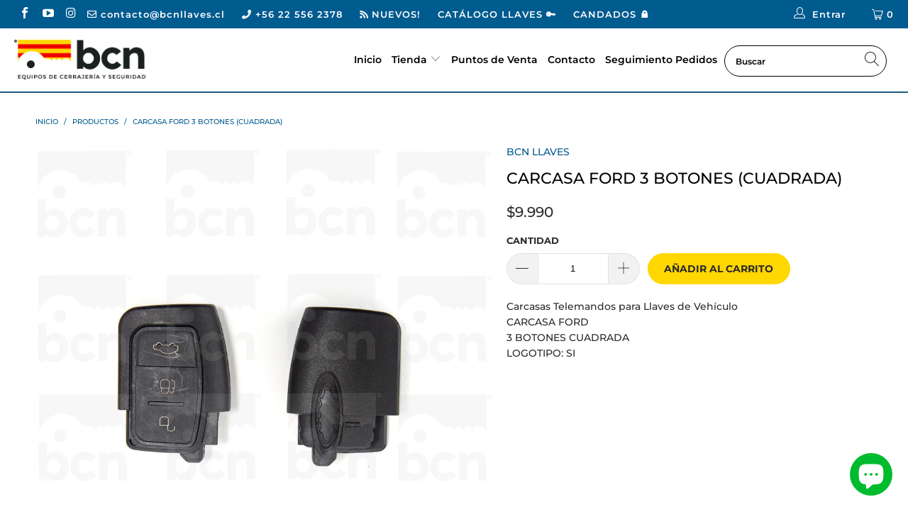

--- FILE ---
content_type: text/html; charset=utf-8
request_url: https://www.bcnllaves.cl/products/carcasa-ford-3-botones-cuadrada
body_size: 24492
content:


 <!DOCTYPE html>
<html lang="es"> <head> <meta charset="utf-8"> <meta http-equiv="cleartype" content="on"> <meta name="robots" content="index,follow"> <link rel="stylesheet" href="https://use.fontawesome.com/releases/v5.0.10/css/all.css" integrity="sha384-+d0P83n9kaQMCwj8F4RJB66tzIwOKmrdb46+porD/OvrJ+37WqIM7UoBtwHO6Nlg" crossorigin="anonymous"> <!-- Global site tag (gtag.js) - Google Ads: 966928405 -->
<script async src="https://www.googletagmanager.com/gtag/js?id=AW- 966928405"></script>
  
<script>
window.dataLayer = window.dataLayer || []; function gtag(){dataLayer.push(arguments);} gtag('js', new Date());
gtag('config', 'AW-966928405');</script> <!-- Global site tag (gtag.js) - Google Ads: 966928405 -->
<script async src="https://www.googletagmanager.com/gtag/js?id=AW-966928405"></script>
<script>
  window.dataLayer = window.dataLayer || [];
  function gtag(){dataLayer.push(arguments);}
  gtag('js', new Date());

  gtag('config', 'AW-966928405');
</script> <!-- Global site tag (gtag.js) - Google Ads: 574793625 -->
<script async src="https://www.googletagmanager.com/gtag/js?id=AW-574793625"></script>
<script>
  window.dataLayer = window.dataLayer || [];
  function gtag(){dataLayer.push(arguments);}
  gtag('js', new Date());

  gtag('config', 'AW-574793625');
</script> <!-- Google Tag Manager -->
<script>(function(w,d,s,l,i){w[l]=w[l]||[];w[l].push({'gtm.start':
new Date().getTime(),event:'gtm.js'});var f=d.getElementsByTagName(s)[0],
j=d.createElement(s),dl=l!='dataLayer'?'&l='+l:'';j.async=true;j.src=
'https://www.googletagmanager.com/gtm.js?id='+i+dl;f.parentNode.insertBefore(j,f);
})(window,document,'script','dataLayer','GTM-M7BZRKZ');</script>
<!-- End Google Tag Manager -->

<!-- Google Tag Manager (noscript) -->
<noscript><iframe src="https://www.googletagmanager.com/ns.html?id=GTM-M7BZRKZ"
height="0" width="0" style="display:none;visibility:hidden"></iframe></noscript>
<!-- End Google Tag Manager (noscript) --> <!-- Mobile Specific Metas --> <meta name="HandheldFriendly" content="True"> <meta name="MobileOptimized" content="320"> <meta name="viewport" content="width=device-width,initial-scale=1"> <meta name="theme-color" content="#ffffff"> <title>
      CARCASA FORD 3 BOTONES (CUADRADA) - BCN LLAVES</title> <link rel="preconnect dns-prefetch" href="https://fonts.shopifycdn.com" /> <link rel="preconnect dns-prefetch" href="https://cdn.shopify.com" /> <link rel="preconnect dns-prefetch" href="https://v.shopify.com" /> <link rel="preconnect dns-prefetch" href="https://cdn.shopifycloud.com" /> <link rel="preconnect dns-prefetch" href="https://productreviews.shopifycdn.com" /> <link rel="stylesheet" href="https://cdnjs.cloudflare.com/ajax/libs/fancybox/3.5.6/jquery.fancybox.css"> <script src="https://ajax.googleapis.com/ajax/libs/jquery/3.4.1/jquery.min.js"></script> <!-- Stylesheets for Turbo "5.0.6" --> <link href="//www.bcnllaves.cl/cdn/shop/t/2/assets/styles.scss.css?v=68429128923041441951763042641" rel="stylesheet" type="text/css" media="all" /> <script>
      window.lazySizesConfig = window.lazySizesConfig || {};

      lazySizesConfig.expand = 300;
      lazySizesConfig.loadHidden = false;

      /*! lazysizes - v4.1.4 */
      !function(a,b){var c=b(a,a.document);a.lazySizes=c,"object"==typeof module&&module.exports&&(module.exports=c)}(window,function(a,b){"use strict";if(b.getElementsByClassName){var c,d,e=b.documentElement,f=a.Date,g=a.HTMLPictureElement,h="addEventListener",i="getAttribute",j=a[h],k=a.setTimeout,l=a.requestAnimationFrame||k,m=a.requestIdleCallback,n=/^picture$/i,o=["load","error","lazyincluded","_lazyloaded"],p={},q=Array.prototype.forEach,r=function(a,b){return p[b]||(p[b]=new RegExp("(\\s|^)"+b+"(\\s|$)")),p[b].test(a[i]("class")||"")&&p[b]},s=function(a,b){r(a,b)||a.setAttribute("class",(a[i]("class")||"").trim()+" "+b)},t=function(a,b){var c;(c=r(a,b))&&a.setAttribute("class",(a[i]("class")||"").replace(c," "))},u=function(a,b,c){var d=c?h:"removeEventListener";c&&u(a,b),o.forEach(function(c){a[d](c,b)})},v=function(a,d,e,f,g){var h=b.createEvent("Event");return e||(e={}),e.instance=c,h.initEvent(d,!f,!g),h.detail=e,a.dispatchEvent(h),h},w=function(b,c){var e;!g&&(e=a.picturefill||d.pf)?(c&&c.src&&!b[i]("srcset")&&b.setAttribute("srcset",c.src),e({reevaluate:!0,elements:[b]})):c&&c.src&&(b.src=c.src)},x=function(a,b){return(getComputedStyle(a,null)||{})[b]},y=function(a,b,c){for(c=c||a.offsetWidth;c<d.minSize&&b&&!a._lazysizesWidth;)c=b.offsetWidth,b=b.parentNode;return c},z=function(){var a,c,d=[],e=[],f=d,g=function(){var b=f;for(f=d.length?e:d,a=!0,c=!1;b.length;)b.shift()();a=!1},h=function(d,e){a&&!e?d.apply(this,arguments):(f.push(d),c||(c=!0,(b.hidden?k:l)(g)))};return h._lsFlush=g,h}(),A=function(a,b){return b?function(){z(a)}:function(){var b=this,c=arguments;z(function(){a.apply(b,c)})}},B=function(a){var b,c=0,e=d.throttleDelay,g=d.ricTimeout,h=function(){b=!1,c=f.now(),a()},i=m&&g>49?function(){m(h,{timeout:g}),g!==d.ricTimeout&&(g=d.ricTimeout)}:A(function(){k(h)},!0);return function(a){var d;(a=a===!0)&&(g=33),b||(b=!0,d=e-(f.now()-c),0>d&&(d=0),a||9>d?i():k(i,d))}},C=function(a){var b,c,d=99,e=function(){b=null,a()},g=function(){var a=f.now()-c;d>a?k(g,d-a):(m||e)(e)};return function(){c=f.now(),b||(b=k(g,d))}};!function(){var b,c={lazyClass:"lazyload",loadedClass:"lazyloaded",loadingClass:"lazyloading",preloadClass:"lazypreload",errorClass:"lazyerror",autosizesClass:"lazyautosizes",srcAttr:"data-src",srcsetAttr:"data-srcset",sizesAttr:"data-sizes",minSize:40,customMedia:{},init:!0,expFactor:1.5,hFac:.8,loadMode:2,loadHidden:!0,ricTimeout:0,throttleDelay:125};d=a.lazySizesConfig||a.lazysizesConfig||{};for(b in c)b in d||(d[b]=c[b]);a.lazySizesConfig=d,k(function(){d.init&&F()})}();var D=function(){var g,l,m,o,p,y,D,F,G,H,I,J,K,L,M=/^img$/i,N=/^iframe$/i,O="onscroll"in a&&!/(gle|ing)bot/.test(navigator.userAgent),P=0,Q=0,R=0,S=-1,T=function(a){R--,a&&a.target&&u(a.target,T),(!a||0>R||!a.target)&&(R=0)},U=function(a,c){var d,f=a,g="hidden"==x(b.body,"visibility")||"hidden"!=x(a.parentNode,"visibility")&&"hidden"!=x(a,"visibility");for(F-=c,I+=c,G-=c,H+=c;g&&(f=f.offsetParent)&&f!=b.body&&f!=e;)g=(x(f,"opacity")||1)>0,g&&"visible"!=x(f,"overflow")&&(d=f.getBoundingClientRect(),g=H>d.left&&G<d.right&&I>d.top-1&&F<d.bottom+1);return g},V=function(){var a,f,h,j,k,m,n,p,q,r=c.elements;if((o=d.loadMode)&&8>R&&(a=r.length)){f=0,S++,null==K&&("expand"in d||(d.expand=e.clientHeight>500&&e.clientWidth>500?500:370),J=d.expand,K=J*d.expFactor),K>Q&&1>R&&S>2&&o>2&&!b.hidden?(Q=K,S=0):Q=o>1&&S>1&&6>R?J:P;for(;a>f;f++)if(r[f]&&!r[f]._lazyRace)if(O)if((p=r[f][i]("data-expand"))&&(m=1*p)||(m=Q),q!==m&&(y=innerWidth+m*L,D=innerHeight+m,n=-1*m,q=m),h=r[f].getBoundingClientRect(),(I=h.bottom)>=n&&(F=h.top)<=D&&(H=h.right)>=n*L&&(G=h.left)<=y&&(I||H||G||F)&&(d.loadHidden||"hidden"!=x(r[f],"visibility"))&&(l&&3>R&&!p&&(3>o||4>S)||U(r[f],m))){if(ba(r[f]),k=!0,R>9)break}else!k&&l&&!j&&4>R&&4>S&&o>2&&(g[0]||d.preloadAfterLoad)&&(g[0]||!p&&(I||H||G||F||"auto"!=r[f][i](d.sizesAttr)))&&(j=g[0]||r[f]);else ba(r[f]);j&&!k&&ba(j)}},W=B(V),X=function(a){s(a.target,d.loadedClass),t(a.target,d.loadingClass),u(a.target,Z),v(a.target,"lazyloaded")},Y=A(X),Z=function(a){Y({target:a.target})},$=function(a,b){try{a.contentWindow.location.replace(b)}catch(c){a.src=b}},_=function(a){var b,c=a[i](d.srcsetAttr);(b=d.customMedia[a[i]("data-media")||a[i]("media")])&&a.setAttribute("media",b),c&&a.setAttribute("srcset",c)},aa=A(function(a,b,c,e,f){var g,h,j,l,o,p;(o=v(a,"lazybeforeunveil",b)).defaultPrevented||(e&&(c?s(a,d.autosizesClass):a.setAttribute("sizes",e)),h=a[i](d.srcsetAttr),g=a[i](d.srcAttr),f&&(j=a.parentNode,l=j&&n.test(j.nodeName||"")),p=b.firesLoad||"src"in a&&(h||g||l),o={target:a},p&&(u(a,T,!0),clearTimeout(m),m=k(T,2500),s(a,d.loadingClass),u(a,Z,!0)),l&&q.call(j.getElementsByTagName("source"),_),h?a.setAttribute("srcset",h):g&&!l&&(N.test(a.nodeName)?$(a,g):a.src=g),f&&(h||l)&&w(a,{src:g})),a._lazyRace&&delete a._lazyRace,t(a,d.lazyClass),z(function(){(!p||a.complete&&a.naturalWidth>1)&&(p?T(o):R--,X(o))},!0)}),ba=function(a){var b,c=M.test(a.nodeName),e=c&&(a[i](d.sizesAttr)||a[i]("sizes")),f="auto"==e;(!f&&l||!c||!a[i]("src")&&!a.srcset||a.complete||r(a,d.errorClass)||!r(a,d.lazyClass))&&(b=v(a,"lazyunveilread").detail,f&&E.updateElem(a,!0,a.offsetWidth),a._lazyRace=!0,R++,aa(a,b,f,e,c))},ca=function(){if(!l){if(f.now()-p<999)return void k(ca,999);var a=C(function(){d.loadMode=3,W()});l=!0,d.loadMode=3,W(),j("scroll",function(){3==d.loadMode&&(d.loadMode=2),a()},!0)}};return{_:function(){p=f.now(),c.elements=b.getElementsByClassName(d.lazyClass),g=b.getElementsByClassName(d.lazyClass+" "+d.preloadClass),L=d.hFac,j("scroll",W,!0),j("resize",W,!0),a.MutationObserver?new MutationObserver(W).observe(e,{childList:!0,subtree:!0,attributes:!0}):(e[h]("DOMNodeInserted",W,!0),e[h]("DOMAttrModified",W,!0),setInterval(W,999)),j("hashchange",W,!0),["focus","mouseover","click","load","transitionend","animationend","webkitAnimationEnd"].forEach(function(a){b[h](a,W,!0)}),/d$|^c/.test(b.readyState)?ca():(j("load",ca),b[h]("DOMContentLoaded",W),k(ca,2e4)),c.elements.length?(V(),z._lsFlush()):W()},checkElems:W,unveil:ba}}(),E=function(){var a,c=A(function(a,b,c,d){var e,f,g;if(a._lazysizesWidth=d,d+="px",a.setAttribute("sizes",d),n.test(b.nodeName||""))for(e=b.getElementsByTagName("source"),f=0,g=e.length;g>f;f++)e[f].setAttribute("sizes",d);c.detail.dataAttr||w(a,c.detail)}),e=function(a,b,d){var e,f=a.parentNode;f&&(d=y(a,f,d),e=v(a,"lazybeforesizes",{width:d,dataAttr:!!b}),e.defaultPrevented||(d=e.detail.width,d&&d!==a._lazysizesWidth&&c(a,f,e,d)))},f=function(){var b,c=a.length;if(c)for(b=0;c>b;b++)e(a[b])},g=C(f);return{_:function(){a=b.getElementsByClassName(d.autosizesClass),j("resize",g)},checkElems:g,updateElem:e}}(),F=function(){F.i||(F.i=!0,E._(),D._())};return c={cfg:d,autoSizer:E,loader:D,init:F,uP:w,aC:s,rC:t,hC:r,fire:v,gW:y,rAF:z}}});

      /*! lazysizes - v4.1.4 */
      !function(a,b){var c=function(){b(a.lazySizes),a.removeEventListener("lazyunveilread",c,!0)};b=b.bind(null,a,a.document),"object"==typeof module&&module.exports?b(require("lazysizes")):a.lazySizes?c():a.addEventListener("lazyunveilread",c,!0)}(window,function(a,b,c){"use strict";function d(){this.ratioElems=b.getElementsByClassName("lazyaspectratio"),this._setupEvents(),this.processImages()}if(a.addEventListener){var e,f,g,h=Array.prototype.forEach,i=/^picture$/i,j="data-aspectratio",k="img["+j+"]",l=function(b){return a.matchMedia?(l=function(a){return!a||(matchMedia(a)||{}).matches})(b):a.Modernizr&&Modernizr.mq?!b||Modernizr.mq(b):!b},m=c.aC,n=c.rC,o=c.cfg;d.prototype={_setupEvents:function(){var a=this,c=function(b){b.naturalWidth<36?a.addAspectRatio(b,!0):a.removeAspectRatio(b,!0)},d=function(){a.processImages()};b.addEventListener("load",function(a){a.target.getAttribute&&a.target.getAttribute(j)&&c(a.target)},!0),addEventListener("resize",function(){var b,d=function(){h.call(a.ratioElems,c)};return function(){clearTimeout(b),b=setTimeout(d,99)}}()),b.addEventListener("DOMContentLoaded",d),addEventListener("load",d)},processImages:function(a){var c,d;a||(a=b),c="length"in a&&!a.nodeName?a:a.querySelectorAll(k);for(d=0;d<c.length;d++)c[d].naturalWidth>36?this.removeAspectRatio(c[d]):this.addAspectRatio(c[d])},getSelectedRatio:function(a){var b,c,d,e,f,g=a.parentNode;if(g&&i.test(g.nodeName||""))for(d=g.getElementsByTagName("source"),b=0,c=d.length;c>b;b++)if(e=d[b].getAttribute("data-media")||d[b].getAttribute("media"),o.customMedia[e]&&(e=o.customMedia[e]),l(e)){f=d[b].getAttribute(j);break}return f||a.getAttribute(j)||""},parseRatio:function(){var a=/^\s*([+\d\.]+)(\s*[\/x]\s*([+\d\.]+))?\s*$/,b={};return function(c){var d;return!b[c]&&(d=c.match(a))&&(d[3]?b[c]=d[1]/d[3]:b[c]=1*d[1]),b[c]}}(),addAspectRatio:function(b,c){var d,e=b.offsetWidth,f=b.offsetHeight;return c||m(b,"lazyaspectratio"),36>e&&0>=f?void((e||f&&a.console)&&console.log("Define width or height of image, so we can calculate the other dimension")):(d=this.getSelectedRatio(b),d=this.parseRatio(d),void(d&&(e?b.style.height=e/d+"px":b.style.width=f*d+"px")))},removeAspectRatio:function(a){n(a,"lazyaspectratio"),a.style.height="",a.style.width="",a.removeAttribute(j)}},f=function(){g=a.jQuery||a.Zepto||a.shoestring||a.$,g&&g.fn&&!g.fn.imageRatio&&g.fn.filter&&g.fn.add&&g.fn.find?g.fn.imageRatio=function(){return e.processImages(this.find(k).add(this.filter(k))),this}:g=!1},f(),setTimeout(f),e=new d,a.imageRatio=e,"object"==typeof module&&module.exports?module.exports=e:"function"==typeof define&&define.amd&&define(e)}});

        /*! lazysizes - v4.1.5 */
        !function(a,b){var c=function(){b(a.lazySizes),a.removeEventListener("lazyunveilread",c,!0)};b=b.bind(null,a,a.document),"object"==typeof module&&module.exports?b(require("lazysizes")):a.lazySizes?c():a.addEventListener("lazyunveilread",c,!0)}(window,function(a,b,c){"use strict";if(a.addEventListener){var d=/\s+/g,e=/\s*\|\s+|\s+\|\s*/g,f=/^(.+?)(?:\s+\[\s*(.+?)\s*\])(?:\s+\[\s*(.+?)\s*\])?$/,g=/^\s*\(*\s*type\s*:\s*(.+?)\s*\)*\s*$/,h=/\(|\)|'/,i={contain:1,cover:1},j=function(a){var b=c.gW(a,a.parentNode);return(!a._lazysizesWidth||b>a._lazysizesWidth)&&(a._lazysizesWidth=b),a._lazysizesWidth},k=function(a){var b;return b=(getComputedStyle(a)||{getPropertyValue:function(){}}).getPropertyValue("background-size"),!i[b]&&i[a.style.backgroundSize]&&(b=a.style.backgroundSize),b},l=function(a,b){if(b){var c=b.match(g);c&&c[1]?a.setAttribute("type",c[1]):a.setAttribute("media",lazySizesConfig.customMedia[b]||b)}},m=function(a,c,g){var h=b.createElement("picture"),i=c.getAttribute(lazySizesConfig.sizesAttr),j=c.getAttribute("data-ratio"),k=c.getAttribute("data-optimumx");c._lazybgset&&c._lazybgset.parentNode==c&&c.removeChild(c._lazybgset),Object.defineProperty(g,"_lazybgset",{value:c,writable:!0}),Object.defineProperty(c,"_lazybgset",{value:h,writable:!0}),a=a.replace(d," ").split(e),h.style.display="none",g.className=lazySizesConfig.lazyClass,1!=a.length||i||(i="auto"),a.forEach(function(a){var c,d=b.createElement("source");i&&"auto"!=i&&d.setAttribute("sizes",i),(c=a.match(f))?(d.setAttribute(lazySizesConfig.srcsetAttr,c[1]),l(d,c[2]),l(d,c[3])):d.setAttribute(lazySizesConfig.srcsetAttr,a),h.appendChild(d)}),i&&(g.setAttribute(lazySizesConfig.sizesAttr,i),c.removeAttribute(lazySizesConfig.sizesAttr),c.removeAttribute("sizes")),k&&g.setAttribute("data-optimumx",k),j&&g.setAttribute("data-ratio",j),h.appendChild(g),c.appendChild(h)},n=function(a){if(a.target._lazybgset){var b=a.target,d=b._lazybgset,e=b.currentSrc||b.src;if(e){var f=c.fire(d,"bgsetproxy",{src:e,useSrc:h.test(e)?JSON.stringify(e):e});f.defaultPrevented||(d.style.backgroundImage="url("+f.detail.useSrc+")")}b._lazybgsetLoading&&(c.fire(d,"_lazyloaded",{},!1,!0),delete b._lazybgsetLoading)}};addEventListener("lazybeforeunveil",function(a){var d,e,f;!a.defaultPrevented&&(d=a.target.getAttribute("data-bgset"))&&(f=a.target,e=b.createElement("img"),e.alt="",e._lazybgsetLoading=!0,a.detail.firesLoad=!0,m(d,f,e),setTimeout(function(){c.loader.unveil(e),c.rAF(function(){c.fire(e,"_lazyloaded",{},!0,!0),e.complete&&n({target:e})})}))}),b.addEventListener("load",n,!0),a.addEventListener("lazybeforesizes",function(a){if(a.detail.instance==c&&a.target._lazybgset&&a.detail.dataAttr){var b=a.target._lazybgset,d=k(b);i[d]&&(a.target._lazysizesParentFit=d,c.rAF(function(){a.target.setAttribute("data-parent-fit",d),a.target._lazysizesParentFit&&delete a.target._lazysizesParentFit}))}},!0),b.documentElement.addEventListener("lazybeforesizes",function(a){!a.defaultPrevented&&a.target._lazybgset&&a.detail.instance==c&&(a.detail.width=j(a.target._lazybgset))})}});</script> <script>
      
Shopify = window.Shopify || {};Shopify.theme_settings = {};Shopify.currency_settings = {};Shopify.theme_settings.display_tos_checkbox = false;Shopify.theme_settings.go_to_checkout = false;Shopify.theme_settings.cart_action = "redirect_cart";Shopify.theme_settings.collection_swatches = false;Shopify.theme_settings.collection_secondary_image = true;Shopify.theme_settings.show_multiple_currencies = false;Shopify.theme_settings.currency_format = 'money_format';Shopify.currency_settings.shopifyMultiCurrencyIsEnabled = false;Shopify.currency_settings.shop_currency = "CLP";Shopify.currency_settings.default_currency = "CLP";Shopify.currency_settings.money_with_currency_format = "${{amount_no_decimals}} CLP";Shopify.currency_settings.money_format = "${{amount_no_decimals}}";Shopify.theme_settings.display_inventory_left = false;Shopify.theme_settings.inventory_threshold = 10;Shopify.theme_settings.limit_quantity = false;Shopify.theme_settings.menu_position = "inline";Shopify.theme_settings.newsletter_popup = false;Shopify.theme_settings.newsletter_popup_days = "7";Shopify.theme_settings.newsletter_popup_mobile = false;Shopify.theme_settings.newsletter_popup_seconds = 8;Shopify.theme_settings.pagination_type = "basic_pagination";Shopify.theme_settings.search_pagination_type = "infinite_scroll";Shopify.theme_settings.enable_shopify_review_comments = true;Shopify.theme_settings.enable_shopify_collection_badges = false;Shopify.theme_settings.quick_shop_thumbnail_position = "bottom-thumbnails";Shopify.theme_settings.product_form_style = "dropdown";Shopify.theme_settings.sale_banner_enabled = true;Shopify.theme_settings.display_savings = true;Shopify.theme_settings.display_sold_out_price = false;Shopify.theme_settings.sold_out_text = "Agotado";Shopify.theme_settings.free_text = "-";Shopify.theme_settings.search_option = "products";Shopify.theme_settings.search_items_to_display = 5;Shopify.theme_settings.enable_autocomplete = true;Shopify.theme_settings.page_dots_enabled = false;Shopify.theme_settings.slideshow_arrow_size = "light";Shopify.theme_settings.quick_shop_enabled = false;Shopify.translation =Shopify.translation || {};Shopify.translation.agree_to_terms_warning = "Usted debe estar de acuerdo con los términos y condiciones de pago y envío.";Shopify.translation.one_item_left = "artículo queda";Shopify.translation.items_left_text = "artículos quedan";Shopify.translation.cart_savings_text = "Ahorras";Shopify.translation.cart_discount_text = "Descuento";Shopify.translation.cart_subtotal_text = "Subtotal";Shopify.translation.cart_remove_text = "Eliminar";Shopify.translation.newsletter_success_text = "¡Gracias por unirte a nuestra lista de correo!";Shopify.translation.notify_email = "Introduce tu dirección de correo electrónico...";Shopify.translation.notify_email_value = "Translation missing: es.contact.fields.email";Shopify.translation.notify_email_send = "Enviar";Shopify.translation.notify_message_first = "Por favor, notifícame cuando ";Shopify.translation.notify_message_last = " esté disponible - ";Shopify.translation.notify_success_text = "¡Gracias! ¡Te avisaremos cuando el producto esté disponible!";Shopify.translation.add_to_cart = "Añadir al carrito";Shopify.translation.coming_soon_text = "Próximamente";Shopify.translation.sold_out_text = "Vendido";Shopify.translation.sale_text = "Rebajado";Shopify.translation.savings_text = "Ahorras";Shopify.translation.free_price_text = "Translation missing: es.settings.free_price_text";Shopify.translation.from_text = "de";Shopify.translation.new_text = "Nuevo";Shopify.translation.pre_order_text = "Hacer un pedido";Shopify.translation.unavailable_text = "No disponible";Shopify.translation.all_results = "Ver todos los resultados";</script> <meta name="description" content="Carcasas Telemandos para Llaves de Vehículo CARCASA FORD 3 BOTONES CUADRADALOGOTIPO: SI " /> <link rel="shortcut icon" type="image/x-icon" href="//www.bcnllaves.cl/cdn/shop/files/favicon_180x180.png?v=1613555072"> <link rel="apple-touch-icon" href="//www.bcnllaves.cl/cdn/shop/files/favicon_180x180.png?v=1613555072"/> <link rel="apple-touch-icon" sizes="57x57" href="//www.bcnllaves.cl/cdn/shop/files/favicon_57x57.png?v=1613555072"/> <link rel="apple-touch-icon" sizes="60x60" href="//www.bcnllaves.cl/cdn/shop/files/favicon_60x60.png?v=1613555072"/> <link rel="apple-touch-icon" sizes="72x72" href="//www.bcnllaves.cl/cdn/shop/files/favicon_72x72.png?v=1613555072"/> <link rel="apple-touch-icon" sizes="76x76" href="//www.bcnllaves.cl/cdn/shop/files/favicon_76x76.png?v=1613555072"/> <link rel="apple-touch-icon" sizes="114x114" href="//www.bcnllaves.cl/cdn/shop/files/favicon_114x114.png?v=1613555072"/> <link rel="apple-touch-icon" sizes="180x180" href="//www.bcnllaves.cl/cdn/shop/files/favicon_180x180.png?v=1613555072"/> <link rel="apple-touch-icon" sizes="228x228" href="//www.bcnllaves.cl/cdn/shop/files/favicon_228x228.png?v=1613555072"/> <link rel="canonical" href="https://www.bcnllaves.cl/products/carcasa-ford-3-botones-cuadrada" /> <script>window.performance && window.performance.mark && window.performance.mark('shopify.content_for_header.start');</script><meta id="shopify-digital-wallet" name="shopify-digital-wallet" content="/34812035210/digital_wallets/dialog">
<link rel="alternate" type="application/json+oembed" href="https://www.bcnllaves.cl/products/carcasa-ford-3-botones-cuadrada.oembed">
<script async="async" src="/checkouts/internal/preloads.js?locale=es-CL"></script>
<script id="shopify-features" type="application/json">{"accessToken":"feadf004bf4d05c9bbab4df13f4ad250","betas":["rich-media-storefront-analytics"],"domain":"www.bcnllaves.cl","predictiveSearch":true,"shopId":34812035210,"locale":"es"}</script>
<script>var Shopify = Shopify || {};
Shopify.shop = "bcnllaves.myshopify.com";
Shopify.locale = "es";
Shopify.currency = {"active":"CLP","rate":"1.0"};
Shopify.country = "CL";
Shopify.theme = {"name":"Turbo-florence-bcn","id":91382153354,"schema_name":"Turbo","schema_version":"5.0.6","theme_store_id":null,"role":"main"};
Shopify.theme.handle = "null";
Shopify.theme.style = {"id":null,"handle":null};
Shopify.cdnHost = "www.bcnllaves.cl/cdn";
Shopify.routes = Shopify.routes || {};
Shopify.routes.root = "/";</script>
<script type="module">!function(o){(o.Shopify=o.Shopify||{}).modules=!0}(window);</script>
<script>!function(o){function n(){var o=[];function n(){o.push(Array.prototype.slice.apply(arguments))}return n.q=o,n}var t=o.Shopify=o.Shopify||{};t.loadFeatures=n(),t.autoloadFeatures=n()}(window);</script>
<script id="shop-js-analytics" type="application/json">{"pageType":"product"}</script>
<script defer="defer" async type="module" src="//www.bcnllaves.cl/cdn/shopifycloud/shop-js/modules/v2/client.init-shop-cart-sync_BSQ69bm3.es.esm.js"></script>
<script defer="defer" async type="module" src="//www.bcnllaves.cl/cdn/shopifycloud/shop-js/modules/v2/chunk.common_CIqZBrE6.esm.js"></script>
<script type="module">
  await import("//www.bcnllaves.cl/cdn/shopifycloud/shop-js/modules/v2/client.init-shop-cart-sync_BSQ69bm3.es.esm.js");
await import("//www.bcnllaves.cl/cdn/shopifycloud/shop-js/modules/v2/chunk.common_CIqZBrE6.esm.js");

  window.Shopify.SignInWithShop?.initShopCartSync?.({"fedCMEnabled":true,"windoidEnabled":true});

</script>
<script id="__st">var __st={"a":34812035210,"offset":-10800,"reqid":"ce9ae6ca-28cd-4398-bb75-039578b0f958-1768881688","pageurl":"www.bcnllaves.cl\/products\/carcasa-ford-3-botones-cuadrada","u":"b4c2703c0c7f","p":"product","rtyp":"product","rid":4764004778122};</script>
<script>window.ShopifyPaypalV4VisibilityTracking = true;</script>
<script id="captcha-bootstrap">!function(){'use strict';const t='contact',e='account',n='new_comment',o=[[t,t],['blogs',n],['comments',n],[t,'customer']],c=[[e,'customer_login'],[e,'guest_login'],[e,'recover_customer_password'],[e,'create_customer']],r=t=>t.map((([t,e])=>`form[action*='/${t}']:not([data-nocaptcha='true']) input[name='form_type'][value='${e}']`)).join(','),a=t=>()=>t?[...document.querySelectorAll(t)].map((t=>t.form)):[];function s(){const t=[...o],e=r(t);return a(e)}const i='password',u='form_key',d=['recaptcha-v3-token','g-recaptcha-response','h-captcha-response',i],f=()=>{try{return window.sessionStorage}catch{return}},m='__shopify_v',_=t=>t.elements[u];function p(t,e,n=!1){try{const o=window.sessionStorage,c=JSON.parse(o.getItem(e)),{data:r}=function(t){const{data:e,action:n}=t;return t[m]||n?{data:e,action:n}:{data:t,action:n}}(c);for(const[e,n]of Object.entries(r))t.elements[e]&&(t.elements[e].value=n);n&&o.removeItem(e)}catch(o){console.error('form repopulation failed',{error:o})}}const l='form_type',E='cptcha';function T(t){t.dataset[E]=!0}const w=window,h=w.document,L='Shopify',v='ce_forms',y='captcha';let A=!1;((t,e)=>{const n=(g='f06e6c50-85a8-45c8-87d0-21a2b65856fe',I='https://cdn.shopify.com/shopifycloud/storefront-forms-hcaptcha/ce_storefront_forms_captcha_hcaptcha.v1.5.2.iife.js',D={infoText:'Protegido por hCaptcha',privacyText:'Privacidad',termsText:'Términos'},(t,e,n)=>{const o=w[L][v],c=o.bindForm;if(c)return c(t,g,e,D).then(n);var r;o.q.push([[t,g,e,D],n]),r=I,A||(h.body.append(Object.assign(h.createElement('script'),{id:'captcha-provider',async:!0,src:r})),A=!0)});var g,I,D;w[L]=w[L]||{},w[L][v]=w[L][v]||{},w[L][v].q=[],w[L][y]=w[L][y]||{},w[L][y].protect=function(t,e){n(t,void 0,e),T(t)},Object.freeze(w[L][y]),function(t,e,n,w,h,L){const[v,y,A,g]=function(t,e,n){const i=e?o:[],u=t?c:[],d=[...i,...u],f=r(d),m=r(i),_=r(d.filter((([t,e])=>n.includes(e))));return[a(f),a(m),a(_),s()]}(w,h,L),I=t=>{const e=t.target;return e instanceof HTMLFormElement?e:e&&e.form},D=t=>v().includes(t);t.addEventListener('submit',(t=>{const e=I(t);if(!e)return;const n=D(e)&&!e.dataset.hcaptchaBound&&!e.dataset.recaptchaBound,o=_(e),c=g().includes(e)&&(!o||!o.value);(n||c)&&t.preventDefault(),c&&!n&&(function(t){try{if(!f())return;!function(t){const e=f();if(!e)return;const n=_(t);if(!n)return;const o=n.value;o&&e.removeItem(o)}(t);const e=Array.from(Array(32),(()=>Math.random().toString(36)[2])).join('');!function(t,e){_(t)||t.append(Object.assign(document.createElement('input'),{type:'hidden',name:u})),t.elements[u].value=e}(t,e),function(t,e){const n=f();if(!n)return;const o=[...t.querySelectorAll(`input[type='${i}']`)].map((({name:t})=>t)),c=[...d,...o],r={};for(const[a,s]of new FormData(t).entries())c.includes(a)||(r[a]=s);n.setItem(e,JSON.stringify({[m]:1,action:t.action,data:r}))}(t,e)}catch(e){console.error('failed to persist form',e)}}(e),e.submit())}));const S=(t,e)=>{t&&!t.dataset[E]&&(n(t,e.some((e=>e===t))),T(t))};for(const o of['focusin','change'])t.addEventListener(o,(t=>{const e=I(t);D(e)&&S(e,y())}));const B=e.get('form_key'),M=e.get(l),P=B&&M;t.addEventListener('DOMContentLoaded',(()=>{const t=y();if(P)for(const e of t)e.elements[l].value===M&&p(e,B);[...new Set([...A(),...v().filter((t=>'true'===t.dataset.shopifyCaptcha))])].forEach((e=>S(e,t)))}))}(h,new URLSearchParams(w.location.search),n,t,e,['guest_login'])})(!0,!0)}();</script>
<script integrity="sha256-4kQ18oKyAcykRKYeNunJcIwy7WH5gtpwJnB7kiuLZ1E=" data-source-attribution="shopify.loadfeatures" defer="defer" src="//www.bcnllaves.cl/cdn/shopifycloud/storefront/assets/storefront/load_feature-a0a9edcb.js" crossorigin="anonymous"></script>
<script data-source-attribution="shopify.dynamic_checkout.dynamic.init">var Shopify=Shopify||{};Shopify.PaymentButton=Shopify.PaymentButton||{isStorefrontPortableWallets:!0,init:function(){window.Shopify.PaymentButton.init=function(){};var t=document.createElement("script");t.src="https://www.bcnllaves.cl/cdn/shopifycloud/portable-wallets/latest/portable-wallets.es.js",t.type="module",document.head.appendChild(t)}};
</script>
<script data-source-attribution="shopify.dynamic_checkout.buyer_consent">
  function portableWalletsHideBuyerConsent(e){var t=document.getElementById("shopify-buyer-consent"),n=document.getElementById("shopify-subscription-policy-button");t&&n&&(t.classList.add("hidden"),t.setAttribute("aria-hidden","true"),n.removeEventListener("click",e))}function portableWalletsShowBuyerConsent(e){var t=document.getElementById("shopify-buyer-consent"),n=document.getElementById("shopify-subscription-policy-button");t&&n&&(t.classList.remove("hidden"),t.removeAttribute("aria-hidden"),n.addEventListener("click",e))}window.Shopify?.PaymentButton&&(window.Shopify.PaymentButton.hideBuyerConsent=portableWalletsHideBuyerConsent,window.Shopify.PaymentButton.showBuyerConsent=portableWalletsShowBuyerConsent);
</script>
<script data-source-attribution="shopify.dynamic_checkout.cart.bootstrap">document.addEventListener("DOMContentLoaded",(function(){function t(){return document.querySelector("shopify-accelerated-checkout-cart, shopify-accelerated-checkout")}if(t())Shopify.PaymentButton.init();else{new MutationObserver((function(e,n){t()&&(Shopify.PaymentButton.init(),n.disconnect())})).observe(document.body,{childList:!0,subtree:!0})}}));
</script>

<script>window.performance && window.performance.mark && window.performance.mark('shopify.content_for_header.end');</script>

    

<meta name="author" content="BCN LLAVES">
<meta property="og:url" content="https://www.bcnllaves.cl/products/carcasa-ford-3-botones-cuadrada">
<meta property="og:site_name" content="BCN LLAVES"> <meta property="og:type" content="product"> <meta property="og:title" content="CARCASA FORD 3 BOTONES (CUADRADA)"> <meta property="og:image" content="https://www.bcnllaves.cl/cdn/shop/files/9.059_1_CARCASA_FORD_3_BOTONES_CUADRADA__CHINA_Varios_a0e17324-f4e8-4e7c-acad-e823a1a928b9_600x.png?v=1735233349"> <meta property="og:image:secure_url" content="https://www.bcnllaves.cl/cdn/shop/files/9.059_1_CARCASA_FORD_3_BOTONES_CUADRADA__CHINA_Varios_a0e17324-f4e8-4e7c-acad-e823a1a928b9_600x.png?v=1735233349"> <meta property="og:image:width" content="1000"> <meta property="og:image:height" content="1000"> <meta property="product:price:amount" content="9,990"> <meta property="product:price:currency" content="CLP"> <meta property="og:description" content="Carcasas Telemandos para Llaves de Vehículo CARCASA FORD 3 BOTONES CUADRADALOGOTIPO: SI ">




<meta name="twitter:card" content="summary"> <meta name="twitter:title" content="CARCASA FORD 3 BOTONES (CUADRADA)"> <meta name="twitter:description" content="Carcasas Telemandos para Llaves de Vehículo CARCASA FORD  3 BOTONES CUADRADALOGOTIPO: SI "> <meta name="twitter:image" content="https://www.bcnllaves.cl/cdn/shop/files/9.059_1_CARCASA_FORD_3_BOTONES_CUADRADA__CHINA_Varios_a0e17324-f4e8-4e7c-acad-e823a1a928b9_240x.png?v=1735233349"> <meta name="twitter:image:width" content="240"> <meta name="twitter:image:height" content="240"> <meta name="twitter:image:alt" content="CARCASA FORD 3 BOTONES (CUADRADA)"><!-- BEGIN app block: shopify://apps/frequently-bought/blocks/app-embed-block/b1a8cbea-c844-4842-9529-7c62dbab1b1f --><script>
    window.codeblackbelt = window.codeblackbelt || {};
    window.codeblackbelt.shop = window.codeblackbelt.shop || 'bcnllaves.myshopify.com';
    
        window.codeblackbelt.productId = 4764004778122;</script><script src="//cdn.codeblackbelt.com/widgets/frequently-bought-together/main.min.js?version=2026012001-0300" async></script>
 <!-- END app block --><!-- BEGIN app block: shopify://apps/klaviyo-email-marketing-sms/blocks/klaviyo-onsite-embed/2632fe16-c075-4321-a88b-50b567f42507 -->












  <script async src="https://static.klaviyo.com/onsite/js/X4pkwJ/klaviyo.js?company_id=X4pkwJ"></script>
  <script>!function(){if(!window.klaviyo){window._klOnsite=window._klOnsite||[];try{window.klaviyo=new Proxy({},{get:function(n,i){return"push"===i?function(){var n;(n=window._klOnsite).push.apply(n,arguments)}:function(){for(var n=arguments.length,o=new Array(n),w=0;w<n;w++)o[w]=arguments[w];var t="function"==typeof o[o.length-1]?o.pop():void 0,e=new Promise((function(n){window._klOnsite.push([i].concat(o,[function(i){t&&t(i),n(i)}]))}));return e}}})}catch(n){window.klaviyo=window.klaviyo||[],window.klaviyo.push=function(){var n;(n=window._klOnsite).push.apply(n,arguments)}}}}();</script>

  
    <script id="viewed_product">
      if (item == null) {
        var _learnq = _learnq || [];

        var MetafieldReviews = null
        var MetafieldYotpoRating = null
        var MetafieldYotpoCount = null
        var MetafieldLooxRating = null
        var MetafieldLooxCount = null
        var okendoProduct = null
        var okendoProductReviewCount = null
        var okendoProductReviewAverageValue = null
        try {
          // The following fields are used for Customer Hub recently viewed in order to add reviews.
          // This information is not part of __kla_viewed. Instead, it is part of __kla_viewed_reviewed_items
          MetafieldReviews = {};
          MetafieldYotpoRating = null
          MetafieldYotpoCount = null
          MetafieldLooxRating = null
          MetafieldLooxCount = null

          okendoProduct = null
          // If the okendo metafield is not legacy, it will error, which then requires the new json formatted data
          if (okendoProduct && 'error' in okendoProduct) {
            okendoProduct = null
          }
          okendoProductReviewCount = okendoProduct ? okendoProduct.reviewCount : null
          okendoProductReviewAverageValue = okendoProduct ? okendoProduct.reviewAverageValue : null
        } catch (error) {
          console.error('Error in Klaviyo onsite reviews tracking:', error);
        }

        var item = {
          Name: "CARCASA FORD 3 BOTONES (CUADRADA)",
          ProductID: 4764004778122,
          Categories: ["Accesorios","Carcasas telemandos","Cerrajería","Todos los productos"],
          ImageURL: "https://www.bcnllaves.cl/cdn/shop/files/9.059_1_CARCASA_FORD_3_BOTONES_CUADRADA__CHINA_Varios_a0e17324-f4e8-4e7c-acad-e823a1a928b9_grande.png?v=1735233349",
          URL: "https://www.bcnllaves.cl/products/carcasa-ford-3-botones-cuadrada",
          Brand: "BCN LLAVES",
          Price: "$9.990",
          Value: "9,990",
          CompareAtPrice: "$0"
        };
        _learnq.push(['track', 'Viewed Product', item]);
        _learnq.push(['trackViewedItem', {
          Title: item.Name,
          ItemId: item.ProductID,
          Categories: item.Categories,
          ImageUrl: item.ImageURL,
          Url: item.URL,
          Metadata: {
            Brand: item.Brand,
            Price: item.Price,
            Value: item.Value,
            CompareAtPrice: item.CompareAtPrice
          },
          metafields:{
            reviews: MetafieldReviews,
            yotpo:{
              rating: MetafieldYotpoRating,
              count: MetafieldYotpoCount,
            },
            loox:{
              rating: MetafieldLooxRating,
              count: MetafieldLooxCount,
            },
            okendo: {
              rating: okendoProductReviewAverageValue,
              count: okendoProductReviewCount,
            }
          }
        }]);
      }
    </script>
  




  <script>
    window.klaviyoReviewsProductDesignMode = false
  </script>







<!-- END app block --><!-- BEGIN app block: shopify://apps/rt-disable-right-click/blocks/app-embed/1a6da957-7246-46b1-9660-2fac7e573a37 --><script>
  window.roarJs = window.roarJs || {};
  roarJs.ProtectorConfig = {
    metafields: {
      shop: "bcnllaves.myshopify.com",
      settings: {"enabled":"1","param":{"image":"1","text":"1","keyboard":"1","alert":"1","alert_duration":"1","print":"0","legal":"1"},"texts":{"alert":"Contenido Protegido","print":"You are not allowed to print preview this page, Thank you.","legal_header":"** AVISO LEGAL **","legal_footer":"","legal_body":"Todo el contenido del sitio, incluidos archivos, imágenes, videos y contenido escrito, es propiedad de BCNLLAVES.\r\n\r\nCualquier intento de imitar dicho contenido, o utilizarlo como propio sin el consentimiento directo de BCNLLAVES puede dar lugar a una ACCIÓN LEGAL."},"mobile":{"image":"1","text":"1"},"only1":"true"},
      moneyFormat: "${{amount_no_decimals}}"
    }
  }
</script>

<script src='https://cdn.shopify.com/extensions/019b3f8c-4deb-7edd-a77f-1462a1c4ebfc/protector-2/assets/protector.js' defer></script>


<!-- END app block --><script src="https://cdn.shopify.com/extensions/e4b3a77b-20c9-4161-b1bb-deb87046128d/inbox-1253/assets/inbox-chat-loader.js" type="text/javascript" defer="defer"></script>
<link href="https://cdn.shopify.com/extensions/019b3f8c-4deb-7edd-a77f-1462a1c4ebfc/protector-2/assets/protector.css" rel="stylesheet" type="text/css" media="all">
<link href="https://monorail-edge.shopifysvc.com" rel="dns-prefetch">
<script>(function(){if ("sendBeacon" in navigator && "performance" in window) {try {var session_token_from_headers = performance.getEntriesByType('navigation')[0].serverTiming.find(x => x.name == '_s').description;} catch {var session_token_from_headers = undefined;}var session_cookie_matches = document.cookie.match(/_shopify_s=([^;]*)/);var session_token_from_cookie = session_cookie_matches && session_cookie_matches.length === 2 ? session_cookie_matches[1] : "";var session_token = session_token_from_headers || session_token_from_cookie || "";function handle_abandonment_event(e) {var entries = performance.getEntries().filter(function(entry) {return /monorail-edge.shopifysvc.com/.test(entry.name);});if (!window.abandonment_tracked && entries.length === 0) {window.abandonment_tracked = true;var currentMs = Date.now();var navigation_start = performance.timing.navigationStart;var payload = {shop_id: 34812035210,url: window.location.href,navigation_start,duration: currentMs - navigation_start,session_token,page_type: "product"};window.navigator.sendBeacon("https://monorail-edge.shopifysvc.com/v1/produce", JSON.stringify({schema_id: "online_store_buyer_site_abandonment/1.1",payload: payload,metadata: {event_created_at_ms: currentMs,event_sent_at_ms: currentMs}}));}}window.addEventListener('pagehide', handle_abandonment_event);}}());</script>
<script id="web-pixels-manager-setup">(function e(e,d,r,n,o){if(void 0===o&&(o={}),!Boolean(null===(a=null===(i=window.Shopify)||void 0===i?void 0:i.analytics)||void 0===a?void 0:a.replayQueue)){var i,a;window.Shopify=window.Shopify||{};var t=window.Shopify;t.analytics=t.analytics||{};var s=t.analytics;s.replayQueue=[],s.publish=function(e,d,r){return s.replayQueue.push([e,d,r]),!0};try{self.performance.mark("wpm:start")}catch(e){}var l=function(){var e={modern:/Edge?\/(1{2}[4-9]|1[2-9]\d|[2-9]\d{2}|\d{4,})\.\d+(\.\d+|)|Firefox\/(1{2}[4-9]|1[2-9]\d|[2-9]\d{2}|\d{4,})\.\d+(\.\d+|)|Chrom(ium|e)\/(9{2}|\d{3,})\.\d+(\.\d+|)|(Maci|X1{2}).+ Version\/(15\.\d+|(1[6-9]|[2-9]\d|\d{3,})\.\d+)([,.]\d+|)( \(\w+\)|)( Mobile\/\w+|) Safari\/|Chrome.+OPR\/(9{2}|\d{3,})\.\d+\.\d+|(CPU[ +]OS|iPhone[ +]OS|CPU[ +]iPhone|CPU IPhone OS|CPU iPad OS)[ +]+(15[._]\d+|(1[6-9]|[2-9]\d|\d{3,})[._]\d+)([._]\d+|)|Android:?[ /-](13[3-9]|1[4-9]\d|[2-9]\d{2}|\d{4,})(\.\d+|)(\.\d+|)|Android.+Firefox\/(13[5-9]|1[4-9]\d|[2-9]\d{2}|\d{4,})\.\d+(\.\d+|)|Android.+Chrom(ium|e)\/(13[3-9]|1[4-9]\d|[2-9]\d{2}|\d{4,})\.\d+(\.\d+|)|SamsungBrowser\/([2-9]\d|\d{3,})\.\d+/,legacy:/Edge?\/(1[6-9]|[2-9]\d|\d{3,})\.\d+(\.\d+|)|Firefox\/(5[4-9]|[6-9]\d|\d{3,})\.\d+(\.\d+|)|Chrom(ium|e)\/(5[1-9]|[6-9]\d|\d{3,})\.\d+(\.\d+|)([\d.]+$|.*Safari\/(?![\d.]+ Edge\/[\d.]+$))|(Maci|X1{2}).+ Version\/(10\.\d+|(1[1-9]|[2-9]\d|\d{3,})\.\d+)([,.]\d+|)( \(\w+\)|)( Mobile\/\w+|) Safari\/|Chrome.+OPR\/(3[89]|[4-9]\d|\d{3,})\.\d+\.\d+|(CPU[ +]OS|iPhone[ +]OS|CPU[ +]iPhone|CPU IPhone OS|CPU iPad OS)[ +]+(10[._]\d+|(1[1-9]|[2-9]\d|\d{3,})[._]\d+)([._]\d+|)|Android:?[ /-](13[3-9]|1[4-9]\d|[2-9]\d{2}|\d{4,})(\.\d+|)(\.\d+|)|Mobile Safari.+OPR\/([89]\d|\d{3,})\.\d+\.\d+|Android.+Firefox\/(13[5-9]|1[4-9]\d|[2-9]\d{2}|\d{4,})\.\d+(\.\d+|)|Android.+Chrom(ium|e)\/(13[3-9]|1[4-9]\d|[2-9]\d{2}|\d{4,})\.\d+(\.\d+|)|Android.+(UC? ?Browser|UCWEB|U3)[ /]?(15\.([5-9]|\d{2,})|(1[6-9]|[2-9]\d|\d{3,})\.\d+)\.\d+|SamsungBrowser\/(5\.\d+|([6-9]|\d{2,})\.\d+)|Android.+MQ{2}Browser\/(14(\.(9|\d{2,})|)|(1[5-9]|[2-9]\d|\d{3,})(\.\d+|))(\.\d+|)|K[Aa][Ii]OS\/(3\.\d+|([4-9]|\d{2,})\.\d+)(\.\d+|)/},d=e.modern,r=e.legacy,n=navigator.userAgent;return n.match(d)?"modern":n.match(r)?"legacy":"unknown"}(),u="modern"===l?"modern":"legacy",c=(null!=n?n:{modern:"",legacy:""})[u],f=function(e){return[e.baseUrl,"/wpm","/b",e.hashVersion,"modern"===e.buildTarget?"m":"l",".js"].join("")}({baseUrl:d,hashVersion:r,buildTarget:u}),m=function(e){var d=e.version,r=e.bundleTarget,n=e.surface,o=e.pageUrl,i=e.monorailEndpoint;return{emit:function(e){var a=e.status,t=e.errorMsg,s=(new Date).getTime(),l=JSON.stringify({metadata:{event_sent_at_ms:s},events:[{schema_id:"web_pixels_manager_load/3.1",payload:{version:d,bundle_target:r,page_url:o,status:a,surface:n,error_msg:t},metadata:{event_created_at_ms:s}}]});if(!i)return console&&console.warn&&console.warn("[Web Pixels Manager] No Monorail endpoint provided, skipping logging."),!1;try{return self.navigator.sendBeacon.bind(self.navigator)(i,l)}catch(e){}var u=new XMLHttpRequest;try{return u.open("POST",i,!0),u.setRequestHeader("Content-Type","text/plain"),u.send(l),!0}catch(e){return console&&console.warn&&console.warn("[Web Pixels Manager] Got an unhandled error while logging to Monorail."),!1}}}}({version:r,bundleTarget:l,surface:e.surface,pageUrl:self.location.href,monorailEndpoint:e.monorailEndpoint});try{o.browserTarget=l,function(e){var d=e.src,r=e.async,n=void 0===r||r,o=e.onload,i=e.onerror,a=e.sri,t=e.scriptDataAttributes,s=void 0===t?{}:t,l=document.createElement("script"),u=document.querySelector("head"),c=document.querySelector("body");if(l.async=n,l.src=d,a&&(l.integrity=a,l.crossOrigin="anonymous"),s)for(var f in s)if(Object.prototype.hasOwnProperty.call(s,f))try{l.dataset[f]=s[f]}catch(e){}if(o&&l.addEventListener("load",o),i&&l.addEventListener("error",i),u)u.appendChild(l);else{if(!c)throw new Error("Did not find a head or body element to append the script");c.appendChild(l)}}({src:f,async:!0,onload:function(){if(!function(){var e,d;return Boolean(null===(d=null===(e=window.Shopify)||void 0===e?void 0:e.analytics)||void 0===d?void 0:d.initialized)}()){var d=window.webPixelsManager.init(e)||void 0;if(d){var r=window.Shopify.analytics;r.replayQueue.forEach((function(e){var r=e[0],n=e[1],o=e[2];d.publishCustomEvent(r,n,o)})),r.replayQueue=[],r.publish=d.publishCustomEvent,r.visitor=d.visitor,r.initialized=!0}}},onerror:function(){return m.emit({status:"failed",errorMsg:"".concat(f," has failed to load")})},sri:function(e){var d=/^sha384-[A-Za-z0-9+/=]+$/;return"string"==typeof e&&d.test(e)}(c)?c:"",scriptDataAttributes:o}),m.emit({status:"loading"})}catch(e){m.emit({status:"failed",errorMsg:(null==e?void 0:e.message)||"Unknown error"})}}})({shopId: 34812035210,storefrontBaseUrl: "https://www.bcnllaves.cl",extensionsBaseUrl: "https://extensions.shopifycdn.com/cdn/shopifycloud/web-pixels-manager",monorailEndpoint: "https://monorail-edge.shopifysvc.com/unstable/produce_batch",surface: "storefront-renderer",enabledBetaFlags: ["2dca8a86"],webPixelsConfigList: [{"id":"467632354","configuration":"{\"config\":\"{\\\"pixel_id\\\":\\\"G-KSLZ2417B1\\\",\\\"gtag_events\\\":[{\\\"type\\\":\\\"purchase\\\",\\\"action_label\\\":\\\"G-KSLZ2417B1\\\"},{\\\"type\\\":\\\"page_view\\\",\\\"action_label\\\":\\\"G-KSLZ2417B1\\\"},{\\\"type\\\":\\\"view_item\\\",\\\"action_label\\\":\\\"G-KSLZ2417B1\\\"},{\\\"type\\\":\\\"search\\\",\\\"action_label\\\":\\\"G-KSLZ2417B1\\\"},{\\\"type\\\":\\\"add_to_cart\\\",\\\"action_label\\\":\\\"G-KSLZ2417B1\\\"},{\\\"type\\\":\\\"begin_checkout\\\",\\\"action_label\\\":\\\"G-KSLZ2417B1\\\"},{\\\"type\\\":\\\"add_payment_info\\\",\\\"action_label\\\":\\\"G-KSLZ2417B1\\\"}],\\\"enable_monitoring_mode\\\":false}\"}","eventPayloadVersion":"v1","runtimeContext":"OPEN","scriptVersion":"b2a88bafab3e21179ed38636efcd8a93","type":"APP","apiClientId":1780363,"privacyPurposes":[],"dataSharingAdjustments":{"protectedCustomerApprovalScopes":["read_customer_address","read_customer_email","read_customer_name","read_customer_personal_data","read_customer_phone"]}},{"id":"216432866","configuration":"{\"pixel_id\":\"133378098102123\",\"pixel_type\":\"facebook_pixel\",\"metaapp_system_user_token\":\"-\"}","eventPayloadVersion":"v1","runtimeContext":"OPEN","scriptVersion":"ca16bc87fe92b6042fbaa3acc2fbdaa6","type":"APP","apiClientId":2329312,"privacyPurposes":["ANALYTICS","MARKETING","SALE_OF_DATA"],"dataSharingAdjustments":{"protectedCustomerApprovalScopes":["read_customer_address","read_customer_email","read_customer_name","read_customer_personal_data","read_customer_phone"]}},{"id":"shopify-app-pixel","configuration":"{}","eventPayloadVersion":"v1","runtimeContext":"STRICT","scriptVersion":"0450","apiClientId":"shopify-pixel","type":"APP","privacyPurposes":["ANALYTICS","MARKETING"]},{"id":"shopify-custom-pixel","eventPayloadVersion":"v1","runtimeContext":"LAX","scriptVersion":"0450","apiClientId":"shopify-pixel","type":"CUSTOM","privacyPurposes":["ANALYTICS","MARKETING"]}],isMerchantRequest: false,initData: {"shop":{"name":"BCN LLAVES","paymentSettings":{"currencyCode":"CLP"},"myshopifyDomain":"bcnllaves.myshopify.com","countryCode":"CL","storefrontUrl":"https:\/\/www.bcnllaves.cl"},"customer":null,"cart":null,"checkout":null,"productVariants":[{"price":{"amount":9990.0,"currencyCode":"CLP"},"product":{"title":"CARCASA FORD 3 BOTONES (CUADRADA)","vendor":"BCN LLAVES","id":"4764004778122","untranslatedTitle":"CARCASA FORD 3 BOTONES (CUADRADA)","url":"\/products\/carcasa-ford-3-botones-cuadrada","type":"Accesorios"},"id":"33108792508554","image":{"src":"\/\/www.bcnllaves.cl\/cdn\/shop\/files\/9.059_1_CARCASA_FORD_3_BOTONES_CUADRADA__CHINA_Varios_a0e17324-f4e8-4e7c-acad-e823a1a928b9.png?v=1735233349"},"sku":"9.059","title":"Default Title","untranslatedTitle":"Default Title"}],"purchasingCompany":null},},"https://www.bcnllaves.cl/cdn","fcfee988w5aeb613cpc8e4bc33m6693e112",{"modern":"","legacy":""},{"shopId":"34812035210","storefrontBaseUrl":"https:\/\/www.bcnllaves.cl","extensionBaseUrl":"https:\/\/extensions.shopifycdn.com\/cdn\/shopifycloud\/web-pixels-manager","surface":"storefront-renderer","enabledBetaFlags":"[\"2dca8a86\"]","isMerchantRequest":"false","hashVersion":"fcfee988w5aeb613cpc8e4bc33m6693e112","publish":"custom","events":"[[\"page_viewed\",{}],[\"product_viewed\",{\"productVariant\":{\"price\":{\"amount\":9990.0,\"currencyCode\":\"CLP\"},\"product\":{\"title\":\"CARCASA FORD 3 BOTONES (CUADRADA)\",\"vendor\":\"BCN LLAVES\",\"id\":\"4764004778122\",\"untranslatedTitle\":\"CARCASA FORD 3 BOTONES (CUADRADA)\",\"url\":\"\/products\/carcasa-ford-3-botones-cuadrada\",\"type\":\"Accesorios\"},\"id\":\"33108792508554\",\"image\":{\"src\":\"\/\/www.bcnllaves.cl\/cdn\/shop\/files\/9.059_1_CARCASA_FORD_3_BOTONES_CUADRADA__CHINA_Varios_a0e17324-f4e8-4e7c-acad-e823a1a928b9.png?v=1735233349\"},\"sku\":\"9.059\",\"title\":\"Default Title\",\"untranslatedTitle\":\"Default Title\"}}]]"});</script><script>
  window.ShopifyAnalytics = window.ShopifyAnalytics || {};
  window.ShopifyAnalytics.meta = window.ShopifyAnalytics.meta || {};
  window.ShopifyAnalytics.meta.currency = 'CLP';
  var meta = {"product":{"id":4764004778122,"gid":"gid:\/\/shopify\/Product\/4764004778122","vendor":"BCN LLAVES","type":"Accesorios","handle":"carcasa-ford-3-botones-cuadrada","variants":[{"id":33108792508554,"price":999000,"name":"CARCASA FORD 3 BOTONES (CUADRADA)","public_title":null,"sku":"9.059"}],"remote":false},"page":{"pageType":"product","resourceType":"product","resourceId":4764004778122,"requestId":"ce9ae6ca-28cd-4398-bb75-039578b0f958-1768881688"}};
  for (var attr in meta) {
    window.ShopifyAnalytics.meta[attr] = meta[attr];
  }
</script>
<script class="analytics">
  (function () {
    var customDocumentWrite = function(content) {
      var jquery = null;

      if (window.jQuery) {
        jquery = window.jQuery;
      } else if (window.Checkout && window.Checkout.$) {
        jquery = window.Checkout.$;
      }

      if (jquery) {
        jquery('body').append(content);
      }
    };

    var hasLoggedConversion = function(token) {
      if (token) {
        return document.cookie.indexOf('loggedConversion=' + token) !== -1;
      }
      return false;
    }

    var setCookieIfConversion = function(token) {
      if (token) {
        var twoMonthsFromNow = new Date(Date.now());
        twoMonthsFromNow.setMonth(twoMonthsFromNow.getMonth() + 2);

        document.cookie = 'loggedConversion=' + token + '; expires=' + twoMonthsFromNow;
      }
    }

    var trekkie = window.ShopifyAnalytics.lib = window.trekkie = window.trekkie || [];
    if (trekkie.integrations) {
      return;
    }
    trekkie.methods = [
      'identify',
      'page',
      'ready',
      'track',
      'trackForm',
      'trackLink'
    ];
    trekkie.factory = function(method) {
      return function() {
        var args = Array.prototype.slice.call(arguments);
        args.unshift(method);
        trekkie.push(args);
        return trekkie;
      };
    };
    for (var i = 0; i < trekkie.methods.length; i++) {
      var key = trekkie.methods[i];
      trekkie[key] = trekkie.factory(key);
    }
    trekkie.load = function(config) {
      trekkie.config = config || {};
      trekkie.config.initialDocumentCookie = document.cookie;
      var first = document.getElementsByTagName('script')[0];
      var script = document.createElement('script');
      script.type = 'text/javascript';
      script.onerror = function(e) {
        var scriptFallback = document.createElement('script');
        scriptFallback.type = 'text/javascript';
        scriptFallback.onerror = function(error) {
                var Monorail = {
      produce: function produce(monorailDomain, schemaId, payload) {
        var currentMs = new Date().getTime();
        var event = {
          schema_id: schemaId,
          payload: payload,
          metadata: {
            event_created_at_ms: currentMs,
            event_sent_at_ms: currentMs
          }
        };
        return Monorail.sendRequest("https://" + monorailDomain + "/v1/produce", JSON.stringify(event));
      },
      sendRequest: function sendRequest(endpointUrl, payload) {
        // Try the sendBeacon API
        if (window && window.navigator && typeof window.navigator.sendBeacon === 'function' && typeof window.Blob === 'function' && !Monorail.isIos12()) {
          var blobData = new window.Blob([payload], {
            type: 'text/plain'
          });

          if (window.navigator.sendBeacon(endpointUrl, blobData)) {
            return true;
          } // sendBeacon was not successful

        } // XHR beacon

        var xhr = new XMLHttpRequest();

        try {
          xhr.open('POST', endpointUrl);
          xhr.setRequestHeader('Content-Type', 'text/plain');
          xhr.send(payload);
        } catch (e) {
          console.log(e);
        }

        return false;
      },
      isIos12: function isIos12() {
        return window.navigator.userAgent.lastIndexOf('iPhone; CPU iPhone OS 12_') !== -1 || window.navigator.userAgent.lastIndexOf('iPad; CPU OS 12_') !== -1;
      }
    };
    Monorail.produce('monorail-edge.shopifysvc.com',
      'trekkie_storefront_load_errors/1.1',
      {shop_id: 34812035210,
      theme_id: 91382153354,
      app_name: "storefront",
      context_url: window.location.href,
      source_url: "//www.bcnllaves.cl/cdn/s/trekkie.storefront.cd680fe47e6c39ca5d5df5f0a32d569bc48c0f27.min.js"});

        };
        scriptFallback.async = true;
        scriptFallback.src = '//www.bcnllaves.cl/cdn/s/trekkie.storefront.cd680fe47e6c39ca5d5df5f0a32d569bc48c0f27.min.js';
        first.parentNode.insertBefore(scriptFallback, first);
      };
      script.async = true;
      script.src = '//www.bcnllaves.cl/cdn/s/trekkie.storefront.cd680fe47e6c39ca5d5df5f0a32d569bc48c0f27.min.js';
      first.parentNode.insertBefore(script, first);
    };
    trekkie.load(
      {"Trekkie":{"appName":"storefront","development":false,"defaultAttributes":{"shopId":34812035210,"isMerchantRequest":null,"themeId":91382153354,"themeCityHash":"6050289851727954768","contentLanguage":"es","currency":"CLP","eventMetadataId":"32ebdf7b-649a-42c8-a2e6-7219e6393afe"},"isServerSideCookieWritingEnabled":true,"monorailRegion":"shop_domain","enabledBetaFlags":["65f19447"]},"Session Attribution":{},"S2S":{"facebookCapiEnabled":true,"source":"trekkie-storefront-renderer","apiClientId":580111}}
    );

    var loaded = false;
    trekkie.ready(function() {
      if (loaded) return;
      loaded = true;

      window.ShopifyAnalytics.lib = window.trekkie;

      var originalDocumentWrite = document.write;
      document.write = customDocumentWrite;
      try { window.ShopifyAnalytics.merchantGoogleAnalytics.call(this); } catch(error) {};
      document.write = originalDocumentWrite;

      window.ShopifyAnalytics.lib.page(null,{"pageType":"product","resourceType":"product","resourceId":4764004778122,"requestId":"ce9ae6ca-28cd-4398-bb75-039578b0f958-1768881688","shopifyEmitted":true});

      var match = window.location.pathname.match(/checkouts\/(.+)\/(thank_you|post_purchase)/)
      var token = match? match[1]: undefined;
      if (!hasLoggedConversion(token)) {
        setCookieIfConversion(token);
        window.ShopifyAnalytics.lib.track("Viewed Product",{"currency":"CLP","variantId":33108792508554,"productId":4764004778122,"productGid":"gid:\/\/shopify\/Product\/4764004778122","name":"CARCASA FORD 3 BOTONES (CUADRADA)","price":"9990","sku":"9.059","brand":"BCN LLAVES","variant":null,"category":"Accesorios","nonInteraction":true,"remote":false},undefined,undefined,{"shopifyEmitted":true});
      window.ShopifyAnalytics.lib.track("monorail:\/\/trekkie_storefront_viewed_product\/1.1",{"currency":"CLP","variantId":33108792508554,"productId":4764004778122,"productGid":"gid:\/\/shopify\/Product\/4764004778122","name":"CARCASA FORD 3 BOTONES (CUADRADA)","price":"9990","sku":"9.059","brand":"BCN LLAVES","variant":null,"category":"Accesorios","nonInteraction":true,"remote":false,"referer":"https:\/\/www.bcnllaves.cl\/products\/carcasa-ford-3-botones-cuadrada"});
      }
    });


        var eventsListenerScript = document.createElement('script');
        eventsListenerScript.async = true;
        eventsListenerScript.src = "//www.bcnllaves.cl/cdn/shopifycloud/storefront/assets/shop_events_listener-3da45d37.js";
        document.getElementsByTagName('head')[0].appendChild(eventsListenerScript);

})();</script>
  <script>
  if (!window.ga || (window.ga && typeof window.ga !== 'function')) {
    window.ga = function ga() {
      (window.ga.q = window.ga.q || []).push(arguments);
      if (window.Shopify && window.Shopify.analytics && typeof window.Shopify.analytics.publish === 'function') {
        window.Shopify.analytics.publish("ga_stub_called", {}, {sendTo: "google_osp_migration"});
      }
      console.error("Shopify's Google Analytics stub called with:", Array.from(arguments), "\nSee https://help.shopify.com/manual/promoting-marketing/pixels/pixel-migration#google for more information.");
    };
    if (window.Shopify && window.Shopify.analytics && typeof window.Shopify.analytics.publish === 'function') {
      window.Shopify.analytics.publish("ga_stub_initialized", {}, {sendTo: "google_osp_migration"});
    }
  }
</script>
<script
  defer
  src="https://www.bcnllaves.cl/cdn/shopifycloud/perf-kit/shopify-perf-kit-3.0.4.min.js"
  data-application="storefront-renderer"
  data-shop-id="34812035210"
  data-render-region="gcp-us-central1"
  data-page-type="product"
  data-theme-instance-id="91382153354"
  data-theme-name="Turbo"
  data-theme-version="5.0.6"
  data-monorail-region="shop_domain"
  data-resource-timing-sampling-rate="10"
  data-shs="true"
  data-shs-beacon="true"
  data-shs-export-with-fetch="true"
  data-shs-logs-sample-rate="1"
  data-shs-beacon-endpoint="https://www.bcnllaves.cl/api/collect"
></script>
</head> <noscript> <style>
      .product_section .product_form,
      .product_gallery {
        opacity: 1;
      }

      .multi_select,
      form .select {
        display: block !important;
      }

      .image-element__wrap {
        display: none;
      }</style></noscript> <body class="product"
        data-money-format="${{amount_no_decimals}}"
        data-shop-currency="CLP"
        data-shop-url="https://www.bcnllaves.cl"> <div id="shopify-section-header" class="shopify-section header-section">



<script type="application/ld+json">
  {
    "@context": "http://schema.org",
    "@type": "Organization",
    "name": "BCN LLAVES",
    
      
      "logo": "https://www.bcnllaves.cl/cdn/shop/files/Logo_BCN-04_4527x.png?v=1613553771",
    
    "sameAs": [
      "",
      "https://www.facebook.com/bcnllaveschile/",
      "",
      "https://www.instagram.com/bcn_llaves/",
      "",
      "",
      "https://www.youtube.com/channel/UCp1eND3pLH-82X_APP4aF8g",
      ""
    ],
    "url": "https://www.bcnllaves.cl"
  }
</script>




<header id="header" class="mobile_nav-fixed--true"> <div class="top_bar clearfix"> <a class="mobile_nav dropdown_link" data-dropdown-rel="menu" data-no-instant="true"> <div> <span></span> <span></span> <span></span> <span></span></div> <span class="menu_title">Menú</span></a> <a href="https://www.bcnllaves.cl" title="BCN LLAVES" class="mobile_logo logo"> <img src="//www.bcnllaves.cl/cdn/shop/files/BCN_Logo-Mobile_410x.png?v=1613553777" alt="BCN LLAVES" class="lazyload" /></a> <div class="top_bar--right"> <a href="/search" class="icon-search dropdown_link" title="Buscar" data-dropdown-rel="search"></a> <div class="cart_container"> <a href="/cart" class="icon-cart mini_cart dropdown_link" title="Carrito" data-no-instant> <span class="cart_count">0</span></a></div></div></div> <div class="dropdown_container center" data-dropdown="search"> <div class="dropdown"> <form action="/search" class="header_search_form"> <input type="hidden" name="type" value="product" /> <span class="icon-search search-submit"></span> <input type="text" name="q" placeholder="Buscar" autocapitalize="off" autocomplete="off" autocorrect="off" class="search-terms" /></form></div></div> <div class="dropdown_container" data-dropdown="menu"> <div class="dropdown"> <ul class="menu" id="mobile_menu"> <li data-mobile-dropdown-rel="inicio"> <a data-no-instant href="/" class="parent-link--false">
          Inicio</a></li> <li data-mobile-dropdown-rel="tienda"> <a data-no-instant href="/collections/todos-los-productos" class="parent-link--true">
          Tienda</a></li> <li data-mobile-dropdown-rel="puntos-de-venta"> <a data-no-instant href="/pages/puntos-de-venta" class="parent-link--true">
          Puntos de Venta</a></li> <li data-mobile-dropdown-rel="contacto"> <a data-no-instant href="/pages/contacto" class="parent-link--true">
          Contacto</a></li> <li data-mobile-dropdown-rel="seguimiento-pedidos"> <a data-no-instant href="https://seguimiento.shipit.cl/" class="parent-link--true">
          Seguimiento Pedidos</a></li> <li data-mobile-dropdown-rel="i-class-far-fa-envelope-i-contacto-bcnllaves-cl"> <a data-no-instant href="mailto:contacto@bcnllaves.cl" class="parent-link--true"> <i class="far fa-envelope"></i> contacto@bcnllaves.cl</a></li> <li data-mobile-dropdown-rel="i-class-fas-fa-phone-i-56-22-556-2378"> <a data-no-instant href="tel:+56225562378" class="parent-link--true"> <i class="fas fa-phone"></i> +56 22 556 2378</a></li> <li data-mobile-dropdown-rel="i-class-fas-fa-rss-i-nuevos"> <a data-no-instant href="/blogs/noticias" class="parent-link--true"> <i class="fas fa-rss"></i> NUEVOS!</a></li> <li data-mobile-dropdown-rel="catalogo-llaves-🔑"> <a data-no-instant href="https://cdn.shopify.com/s/files/1/0348/1203/5210/files/Catalogo_BCN_LLAVES_2020.pdf?v=1594692117" class="parent-link--true">
          CATÁLOGO LLAVES 🔑</a></li> <li data-mobile-dropdown-rel="candados-🔒"> <a data-no-instant href="https://cdn.shopify.com/s/files/1/0348/1203/5210/files/Catalogo_IFAM_CANDADOS_2020.pdf?v=1594692127" class="parent-link--true">
          CANDADOS 🔒</a></li> <li data-no-instant> <a href="/account/login" id="customer_login_link">Entrar</a></li></ul></div></div>
</header>




<header class="feature_image "> <div class="header  header-fixed--true header-background--solid"> <div class="top_bar clearfix"> <ul class="social_icons"> <li><a href="https://www.facebook.com/bcnllaveschile/" title="BCN LLAVES on Facebook" rel="me" target="_blank" class="icon-facebook"></a></li> <li><a href="https://www.youtube.com/channel/UCp1eND3pLH-82X_APP4aF8g" title="BCN LLAVES on YouTube" rel="me" target="_blank" class="icon-youtube"></a></li> <li><a href="https://www.instagram.com/bcn_llaves/" title="BCN LLAVES on Instagram" rel="me" target="_blank" class="icon-instagram"></a></li>
  

  

  

  

  
</ul> <ul class="menu left"> <li><a href="mailto:contacto@bcnllaves.cl"><i class="far fa-envelope"></i> contacto@bcnllaves.cl</a></li> <li><a href="tel:+56225562378"><i class="fas fa-phone"></i> +56 22 556 2378</a></li> <li><a href="/blogs/noticias"><i class="fas fa-rss"></i> NUEVOS!</a></li> <li><a href="https://cdn.shopify.com/s/files/1/0348/1203/5210/files/Catalogo_BCN_LLAVES_2020.pdf?v=1594692117">CATÁLOGO LLAVES 🔑</a></li> <li><a href="https://cdn.shopify.com/s/files/1/0348/1203/5210/files/Catalogo_IFAM_CANDADOS_2020.pdf?v=1594692127">CANDADOS 🔒</a></li></ul> <div class="cart_container clearfix"> <a href="/cart" class="icon-cart mini_cart dropdown_link" data-no-instant> <span class="cart_count">0</span></a> <div class="tos_warning cart_content animated fadeIn"> <div class="js-empty-cart__message "> <p class="empty_cart">Tu carrito está vacío</p></div> <form action="/checkout" method="post" data-total-discount="0" data-money-format="${{amount_no_decimals}}" data-shop-currency="CLP" data-shop-name="BCN LLAVES" class="hidden" data-cart-form="mini-cart"> <a class="cart_content__continue-shopping secondary_button">
                  Seguir comprando →</a> <ul class="cart_items js-cart_items clearfix"></ul> <ul> <li class="cart_discounts js-cart_discounts sale"></li> <li class="cart_subtotal js-cart_subtotal"> <span class="right"> <span class="money">$0</span></span> <span>Subtotal</span></li> <li class="cart_savings sale js-cart_savings"></li> <li> <button type="submit" class="action_button add_to_cart"><span class="icon-lock"></span>Ir al carrito</button></li></ul></form></div></div> <ul class="menu right"> <li> <a href="/account" class="icon-user" title="Mi cuenta "> <span>Entrar</span></a></li></ul></div> <div class="main_nav_wrapper"> <div class="main_nav clearfix menu-position--inline logo-align--center logo-position--left search-enabled--true"> <div class="logo logo--image"> <a href="https://www.bcnllaves.cl" title="BCN LLAVES"> <img src="//www.bcnllaves.cl/cdn/shop/files/Logo_BCN-04_410x.png?v=1613553771" class="primary_logo lazyload" alt="BCN LLAVES" /></a></div> <div class="nav clearfix"> <ul class="menu align_right clearfix"> <li><a href="/" class="   top_link " data-dropdown-rel="inicio">Inicio</a></li> <li><a href="/collections/todos-los-productos" class="   top_link " data-dropdown-rel="tienda">Tienda</a></li> <li><a href="/pages/puntos-de-venta" class="   top_link " data-dropdown-rel="puntos-de-venta">Puntos de Venta</a></li> <li><a href="/pages/contacto" class="   top_link " data-dropdown-rel="contacto">Contacto</a></li> <li><a href="https://seguimiento.shipit.cl/" class="   top_link " data-dropdown-rel="seguimiento-pedidos">Seguimiento Pedidos</a></li> <li class="search_container" data-autocomplete-true> <form action="/search" class="search_form"> <input type="hidden" name="type" value="product" /> <span class="icon-search search-submit"></span> <input type="text" name="q" placeholder="Buscar" value="" autocapitalize="off" autocomplete="off" autocorrect="off" /></form></li> <li class="search_link"> <a href="/search" class="icon-search dropdown_link" title="Buscar" data-dropdown-rel="search"></a></li></ul></div> <div class="dropdown_container center" data-dropdown="search"> <div class="dropdown" data-autocomplete-true> <form action="/search" class="header_search_form"> <input type="hidden" name="type" value="product" /> <span class="icon-search search-submit"></span> <input type="text" name="q" placeholder="Buscar" autocapitalize="off" autocomplete="off" autocorrect="off" class="search-terms" /></form></div></div></div></div></div>
</header>

<style>
  .main_nav div.logo,
  .sticky_nav .main_nav div.logo {
    padding-top: 16px;
    padding-bottom: 16px;
  }

  div.logo img {
    max-width: 205px;
  }

  .nav {
    
      width: 84%;
      float: left;
    
  }

  .nav ul.menu {
    padding-top: 21px;
    padding-bottom: 21px;
  }

  .sticky_nav ul.menu {
    padding-top: 10px;
    padding-bottom: 10px;
  }

  

  

  /* Add padding to the search wrapper when the header is smaller */
  
</style>


</div> <div class="mega-menu-container"> <div id="shopify-section-mega-menu-1" class="shopify-section mega-menu-section"> <div class="dropdown_container mega-menu mega-menu-1" data-dropdown="tienda"> <div class="dropdown menu"> <div class="dropdown_content "> <div class="dropdown_column" > <div class="mega-menu__richtext"></div> <div class="dropdown_column__menu"> <ul class="dropdown_title"> <li> <a href="/pages/duplicadoras">DUPLICADORAS</a></li></ul> <ul> <li> <a href="/collections/duplicadoras-convencionales">Convencionales</a></li> <li> <a href="/collections/duplicadoras-especiales">Especiales</a></li> <li> <a href="/collections/duplicadoras-computarizadas">Computarizadas</a></li> <li> <a href="/collections/tecnologia-trasponder">Tecnología Transponder</a></li> <li> <a href="/collections/duplicadoras">Ver Todo</a></li></ul></div> <div class="mega-menu__richtext"></div></div> <div class="dropdown_column" > <div class="mega-menu__richtext"></div> <div class="dropdown_column__menu"> <ul class="dropdown_title"> <li> <a href="/pages/llaves">LLAVES</a></li></ul> <ul> <li> <a href="/collections/llaves-casa-candado">Llaves Casa-Candado</a></li> <li> <a href="/collections/llaves-casa-fun-color">Llaves Casa FUN COLOR</a></li> <li> <a href="/collections/llaves-casa-color">Llaves Casa COLOR</a></li> <li> <a href="/collections/llaves-casa-neon">Llaves Casa NEON</a></li> <li> <a href="/collections/llaves-casa-fashion">Llaves Casa FASHION</a></li> <li> <a href="/collections/llaves-mango-metalico">Llaves Mango Metálico</a></li> <li> <a href="/collections/llaves-auto-mango-metalico">Llaves Auto Mango Metálico</a></li> <li> <a href="/collections/llaves-auto-mango-plastico">Llaves Auto Mango Plástico</a></li> <li> <a href="/collections/llaves-auto-especiales">Llaves Auto Especiales</a></li> <li> <a href="/collections/llaves-auto-portachip">Llaves Auto Portachip</a></li> <li> <a href="/collections/llaves-especiales">Llaves Especiales</a></li> <li> <a href="/collections/llaves-odis">Llaves ODIS</a></li> <li> <a href="/collections/llaves-assa-abloy">Llaves POLI / YALE</a></li> <li> <a href="/collections/llaves-scanavini">Llaves SCANAVINI</a></li> <li> <a href="/collections/llaves">Ver Todo</a></li></ul></div> <div class="mega-menu__richtext"></div></div> <div class="dropdown_column" > <div class="mega-menu__richtext"></div> <div class="dropdown_column__menu"> <ul class="dropdown_title"> <li> <a href="/pages/accesorios">ACCESORIOS</a></li></ul> <ul> <li> <a href="/collections/insertos-telemandos-krc">Insertos Telemandos KRC / JMA</a></li> <li> <a href="/collections/insertos-telemandos">Insertos Telemandos ORIGINALES</a></li> <li> <a href="/collections/carcasas-telemandos">Carcasas Telemandos</a></li> <li> <a href="/collections/telemandos-originales">Telemandos KRC / JMA</a></li> <li> <a href="/collections/chip-copia">Chip Copia</a></li> <li> <a href="/collections/chip-programacion">Chip Programación</a></li> <li> <a href="/collections/pilas">Pilas</a></li> <li> <a href="/collections/controles-remotos-porton">Controles Remotos Portón</a></li> <li> <a href="/collections/apertura-puertas">Apertura Puertas</a></li> <li> <a href="/collections/accesorios-para-llaves">Accesorios para Llaves</a></li> <li> <a href="/collections/accesorios-scanavini">Accesorios SCANAVINI</a></li> <li> <a href="/collections/fresas-palpadores">Fresas / Palpadores</a></li> <li> <a href="/collections/varios">Publicidad</a></li> <li> <a href="/collections/accesorios">Ver Todo</a></li></ul></div> <div class="mega-menu__richtext"></div></div> <div class="dropdown_column" > <div class="mega-menu__richtext"></div> <div class="dropdown_column__menu"> <ul class="dropdown_title"> <li> <a href="/pages/candados-y-seguridad">CANDADOS Y SEGURIDAD</a></li></ul> <ul> <li> <a href="/collections/cilindros">Cilindros</a></li> <li> <a href="/collections/candados">Candados</a></li> <li> <a href="/collections/cadenas">Cadenas</a></li> <li> <a href="/collections/candados-y-seguridad">Ver Todo</a></li></ul></div> <div class="mega-menu__richtext"></div></div> <div class="dropdown_column" > <div class="mega-menu__richtext"></div> <div class="dropdown_column__menu"> <ul class="dropdown_title"> <li> <a href="/pages/antirrobo-bici-moto">ANTIRROBOS BICI-MOTO</a></li></ul> <ul> <li> <a href="/collections/antirrobo-bicicleta">Antirrobos Bicicleta</a></li> <li> <a href="/collections/antirrobo-motocicleta">Antirrobos Motocicleta</a></li> <li> <a href="/collections/antirrobo-bici-moto">Ver Todo</a></li></ul></div> <div class="mega-menu__richtext"></div></div></div></div></div> <ul class="mobile-mega-menu hidden" data-mobile-dropdown="tienda"> <div> <li class="mobile-mega-menu_block mega-menu__richtext"></li> <li class="mobile-mega-menu_block sublink"> <a data-no-instant href="/pages/duplicadoras" class="parent-link--true">
                DUPLICADORAS <span class="right icon-down-arrow"></span></a> <ul> <li> <a href="/collections/duplicadoras-convencionales">Convencionales</a></li> <li> <a href="/collections/duplicadoras-especiales">Especiales</a></li> <li> <a href="/collections/duplicadoras-computarizadas">Computarizadas</a></li> <li> <a href="/collections/tecnologia-trasponder">Tecnología Transponder</a></li> <li> <a href="/collections/duplicadoras">Ver Todo</a></li></ul></li> <li class="mobile-mega-menu_block"  ></li></div> <div> <li class="mobile-mega-menu_block mega-menu__richtext"></li> <li class="mobile-mega-menu_block sublink"> <a data-no-instant href="/pages/llaves" class="parent-link--true">
                LLAVES <span class="right icon-down-arrow"></span></a> <ul> <li> <a href="/collections/llaves-casa-candado">Llaves Casa-Candado</a></li> <li> <a href="/collections/llaves-casa-fun-color">Llaves Casa FUN COLOR</a></li> <li> <a href="/collections/llaves-casa-color">Llaves Casa COLOR</a></li> <li> <a href="/collections/llaves-casa-neon">Llaves Casa NEON</a></li> <li> <a href="/collections/llaves-casa-fashion">Llaves Casa FASHION</a></li> <li> <a href="/collections/llaves-mango-metalico">Llaves Mango Metálico</a></li> <li> <a href="/collections/llaves-auto-mango-metalico">Llaves Auto Mango Metálico</a></li> <li> <a href="/collections/llaves-auto-mango-plastico">Llaves Auto Mango Plástico</a></li> <li> <a href="/collections/llaves-auto-especiales">Llaves Auto Especiales</a></li> <li> <a href="/collections/llaves-auto-portachip">Llaves Auto Portachip</a></li> <li> <a href="/collections/llaves-especiales">Llaves Especiales</a></li> <li> <a href="/collections/llaves-odis">Llaves ODIS</a></li> <li> <a href="/collections/llaves-assa-abloy">Llaves POLI / YALE</a></li> <li> <a href="/collections/llaves-scanavini">Llaves SCANAVINI</a></li> <li> <a href="/collections/llaves">Ver Todo</a></li></ul></li> <li class="mobile-mega-menu_block"  ></li></div> <div> <li class="mobile-mega-menu_block mega-menu__richtext"></li> <li class="mobile-mega-menu_block sublink"> <a data-no-instant href="/pages/accesorios" class="parent-link--true">
                ACCESORIOS <span class="right icon-down-arrow"></span></a> <ul> <li> <a href="/collections/insertos-telemandos-krc">Insertos Telemandos KRC / JMA</a></li> <li> <a href="/collections/insertos-telemandos">Insertos Telemandos ORIGINALES</a></li> <li> <a href="/collections/carcasas-telemandos">Carcasas Telemandos</a></li> <li> <a href="/collections/telemandos-originales">Telemandos KRC / JMA</a></li> <li> <a href="/collections/chip-copia">Chip Copia</a></li> <li> <a href="/collections/chip-programacion">Chip Programación</a></li> <li> <a href="/collections/pilas">Pilas</a></li> <li> <a href="/collections/controles-remotos-porton">Controles Remotos Portón</a></li> <li> <a href="/collections/apertura-puertas">Apertura Puertas</a></li> <li> <a href="/collections/accesorios-para-llaves">Accesorios para Llaves</a></li> <li> <a href="/collections/accesorios-scanavini">Accesorios SCANAVINI</a></li> <li> <a href="/collections/fresas-palpadores">Fresas / Palpadores</a></li> <li> <a href="/collections/varios">Publicidad</a></li> <li> <a href="/collections/accesorios">Ver Todo</a></li></ul></li> <li class="mobile-mega-menu_block"  ></li></div> <div> <li class="mobile-mega-menu_block mega-menu__richtext"></li> <li class="mobile-mega-menu_block sublink"> <a data-no-instant href="/pages/candados-y-seguridad" class="parent-link--true">
                CANDADOS Y SEGURIDAD <span class="right icon-down-arrow"></span></a> <ul> <li> <a href="/collections/cilindros">Cilindros</a></li> <li> <a href="/collections/candados">Candados</a></li> <li> <a href="/collections/cadenas">Cadenas</a></li> <li> <a href="/collections/candados-y-seguridad">Ver Todo</a></li></ul></li> <li class="mobile-mega-menu_block"  ></li></div> <div> <li class="mobile-mega-menu_block mega-menu__richtext"></li> <li class="mobile-mega-menu_block sublink"> <a data-no-instant href="/pages/antirrobo-bici-moto" class="parent-link--true">
                ANTIRROBOS BICI-MOTO <span class="right icon-down-arrow"></span></a> <ul> <li> <a href="/collections/antirrobo-bicicleta">Antirrobos Bicicleta</a></li> <li> <a href="/collections/antirrobo-motocicleta">Antirrobos Motocicleta</a></li> <li> <a href="/collections/antirrobo-bici-moto">Ver Todo</a></li></ul></li> <li class="mobile-mega-menu_block"  ></li></div></ul>



</div></div>

    

      

<div id="shopify-section-product-template" class="shopify-section product-template">

<a name="pagecontent" id="pagecontent"></a>

<div class="container main content product-name--carcasa-ford-3-botones-cuadrada"> <div class="sixteen columns"> <div class="clearfix breadcrumb-collection"> <script type="application/ld+json">
  {
    "@context": "https://schema.org",
    "@type": "BreadcrumbList",
    "itemListElement": [
      {
        "@type": "ListItem",
        "position": 1,
        "item": {
          "@id": "https://www.bcnllaves.cl",
          "name": "Inicio"
        }
      },
      {
        "@type": "ListItem",
        "position": 2,
        "item": {
          
            "@id": "/collections/all",
            "name": "Productos"
          
        }
      },
      {
        "@type": "ListItem",
        "position": 3,
        "item": {
          "@id": "/products/carcasa-ford-3-botones-cuadrada",
          "name": "CARCASA FORD 3 BOTONES (CUADRADA)"
        }
      }
    ]
  }
</script>

<div class="breadcrumb_text"> <a href="https://www.bcnllaves.cl" title="BCN LLAVES" class="breadcrumb_link"> <span>Inicio</span></a> <span class="breadcrumb-divider">/</span> <a href="/collections/all" title="Productos" class="breadcrumb_link"> <span>Productos</span></a> <span class="breadcrumb-divider">/</span> <a href="/products/carcasa-ford-3-botones-cuadrada" class="breadcrumb_link"> <span>CARCASA FORD 3 BOTONES (CUADRADA)</span></a>
</div></div></div> <div class="product clearfix"> <div class="sixteen columns product__container"> <div  class="product-4764004778122"
          data-free-text="-"
          > <div class="section product_section clearfix js-product_section " data-rv-handle="carcasa-ford-3-botones-cuadrada"> <div class="nine columns medium-down--one-whole alpha">
          
  
  

<div class="gallery-wrap js-product-page-gallery clearfix
            gallery-arrows--true
             bottom-slider 
            "> <div class="product_gallery js-product-gallery product-4764004778122-gallery
              
               single-image 
              transparentBackground--false
              slideshow_animation--slide"
       data-zoom="false"
       data-autoplay="true"
       data-product-lightbox="true"> <div class="gallery-cell" data-thumb="" data-title="CARCASA FORD 3 BOTONES (CUADRADA)" data-image-height="1000px//www.bcnllaves.cl/cdn/shop/files/9.059_1_CARCASA_FORD_3_BOTONES_CUADRADA__CHINA_Varios_a0e17324-f4e8-4e7c-acad-e823a1a928b9_5000x.png?v=1735233349" data-image-width="1000px"> <a  href="//www.bcnllaves.cl/cdn/shop/files/9.059_1_CARCASA_FORD_3_BOTONES_CUADRADA__CHINA_Varios_a0e17324-f4e8-4e7c-acad-e823a1a928b9_2000x.png?v=1735233349"
                  class="lightbox"
                  data-fancybox="4764004778122"
                  rel="product-lightbox"> <div class="image__container" style="max-width: 1000px"> <img  src="//www.bcnllaves.cl/cdn/shop/files/9.059_1_CARCASA_FORD_3_BOTONES_CUADRADA__CHINA_Varios_a0e17324-f4e8-4e7c-acad-e823a1a928b9_100x.png?v=1735233349"
                      alt="CARCASA FORD 3 BOTONES (CUADRADA)"
                      class=" lazyload appear"
                      data-index="0"
                      data-image-id="42700949717218"
                      data-sizes="100vw"
                      data-aspectratio="1000px//www.bcnllaves.cl/cdn/shop/files/9.059_1_CARCASA_FORD_3_BOTONES_CUADRADA__CHINA_Varios_a0e17324-f4e8-4e7c-acad-e823a1a928b9_5000x.png?v=1735233349
    
  /1000px"
                      data-src="//www.bcnllaves.cl/cdn/shop/files/9.059_1_CARCASA_FORD_3_BOTONES_CUADRADA__CHINA_Varios_a0e17324-f4e8-4e7c-acad-e823a1a928b9_2000x.png?v=1735233349"
                      srcset=" //www.bcnllaves.cl/cdn/shop/files/9.059_1_CARCASA_FORD_3_BOTONES_CUADRADA__CHINA_Varios_a0e17324-f4e8-4e7c-acad-e823a1a928b9_200x.png?v=1735233349 200w,
                                    //www.bcnllaves.cl/cdn/shop/files/9.059_1_CARCASA_FORD_3_BOTONES_CUADRADA__CHINA_Varios_a0e17324-f4e8-4e7c-acad-e823a1a928b9_400x.png?v=1735233349 400w,
                                    //www.bcnllaves.cl/cdn/shop/files/9.059_1_CARCASA_FORD_3_BOTONES_CUADRADA__CHINA_Varios_a0e17324-f4e8-4e7c-acad-e823a1a928b9_600x.png?v=1735233349 600w,
                                    //www.bcnllaves.cl/cdn/shop/files/9.059_1_CARCASA_FORD_3_BOTONES_CUADRADA__CHINA_Varios_a0e17324-f4e8-4e7c-acad-e823a1a928b9_800x.png?v=1735233349 800w,
                                    //www.bcnllaves.cl/cdn/shop/files/9.059_1_CARCASA_FORD_3_BOTONES_CUADRADA__CHINA_Varios_a0e17324-f4e8-4e7c-acad-e823a1a928b9_1200x.png?v=1735233349 1200w,
                                    //www.bcnllaves.cl/cdn/shop/files/9.059_1_CARCASA_FORD_3_BOTONES_CUADRADA__CHINA_Varios_a0e17324-f4e8-4e7c-acad-e823a1a928b9_2000x.png?v=1735233349 2000w"
                       /></div></a></div></div>
  
    
  
</div></div> <div class="seven columns medium-down--one-whole  omega"> <p class="vendor"> <span class="vendor"><a href="/collections/vendors?q=BCN%20LLAVES" title="BCN LLAVES">BCN LLAVES</a></span></p> <h1 class="product_name">CARCASA FORD 3 BOTONES (CUADRADA)</h1> <div class="feature_divider"></div> <div class="modal_price"> <div class="price__container price__container--display-price-false "> <span content="9990" class=""> <span class="current_price"> <span class="money">$9.990</span></span></span> <span class="was_price"></span> <span class="sale savings"></span></div> <div class="sold-out__container"> <span class="sold_out"></span></div></div>
          

          

          
            



<div class="clearfix product_form init smart-payment-button--false  product_form--dropdown"
      id="product-form-4764004778122"
      data-product-form
      data-options-size="1"
      data-money-format="${{amount_no_decimals}}"
      data-shop-currency="CLP"
      data-select-id="product-select-4764004778122productproduct-template"
      data-enable-state="true"
      data-product="{&quot;id&quot;:4764004778122,&quot;title&quot;:&quot;CARCASA FORD 3 BOTONES (CUADRADA)&quot;,&quot;handle&quot;:&quot;carcasa-ford-3-botones-cuadrada&quot;,&quot;description&quot;:&quot;\u003cp\u003eCarcasas Telemandos para Llaves de Vehículo\u003cbr\u003e CARCASA FORD \u003cbr\u003e 3 BOTONES CUADRADA\u003cbr\u003eLOGOTIPO: SI \u003c\/p\u003e&quot;,&quot;published_at&quot;:&quot;2020-03-26T13:20:24-03:00&quot;,&quot;created_at&quot;:&quot;2020-03-26T13:20:25-03:00&quot;,&quot;vendor&quot;:&quot;BCN LLAVES&quot;,&quot;type&quot;:&quot;Accesorios&quot;,&quot;tags&quot;:[&quot;Cantidad_1&quot;,&quot;CARCASAS TELEMANDOS&quot;,&quot;FORD&quot;],&quot;price&quot;:999000,&quot;price_min&quot;:999000,&quot;price_max&quot;:999000,&quot;available&quot;:true,&quot;price_varies&quot;:false,&quot;compare_at_price&quot;:null,&quot;compare_at_price_min&quot;:0,&quot;compare_at_price_max&quot;:0,&quot;compare_at_price_varies&quot;:false,&quot;variants&quot;:[{&quot;id&quot;:33108792508554,&quot;title&quot;:&quot;Default Title&quot;,&quot;option1&quot;:&quot;Default Title&quot;,&quot;option2&quot;:null,&quot;option3&quot;:null,&quot;sku&quot;:&quot;9.059&quot;,&quot;requires_shipping&quot;:true,&quot;taxable&quot;:true,&quot;featured_image&quot;:null,&quot;available&quot;:true,&quot;name&quot;:&quot;CARCASA FORD 3 BOTONES (CUADRADA)&quot;,&quot;public_title&quot;:null,&quot;options&quot;:[&quot;Default Title&quot;],&quot;price&quot;:999000,&quot;weight&quot;:15,&quot;compare_at_price&quot;:null,&quot;inventory_management&quot;:&quot;shopify&quot;,&quot;barcode&quot;:&quot;&quot;,&quot;requires_selling_plan&quot;:false,&quot;selling_plan_allocations&quot;:[]}],&quot;images&quot;:[&quot;\/\/www.bcnllaves.cl\/cdn\/shop\/files\/9.059_1_CARCASA_FORD_3_BOTONES_CUADRADA__CHINA_Varios_a0e17324-f4e8-4e7c-acad-e823a1a928b9.png?v=1735233349&quot;],&quot;featured_image&quot;:&quot;\/\/www.bcnllaves.cl\/cdn\/shop\/files\/9.059_1_CARCASA_FORD_3_BOTONES_CUADRADA__CHINA_Varios_a0e17324-f4e8-4e7c-acad-e823a1a928b9.png?v=1735233349&quot;,&quot;options&quot;:[&quot;Title&quot;],&quot;media&quot;:[{&quot;alt&quot;:null,&quot;id&quot;:35076140433634,&quot;position&quot;:1,&quot;preview_image&quot;:{&quot;aspect_ratio&quot;:1.0,&quot;height&quot;:1000,&quot;width&quot;:1000,&quot;src&quot;:&quot;\/\/www.bcnllaves.cl\/cdn\/shop\/files\/9.059_1_CARCASA_FORD_3_BOTONES_CUADRADA__CHINA_Varios_a0e17324-f4e8-4e7c-acad-e823a1a928b9.png?v=1735233349&quot;},&quot;aspect_ratio&quot;:1.0,&quot;height&quot;:1000,&quot;media_type&quot;:&quot;image&quot;,&quot;src&quot;:&quot;\/\/www.bcnllaves.cl\/cdn\/shop\/files\/9.059_1_CARCASA_FORD_3_BOTONES_CUADRADA__CHINA_Varios_a0e17324-f4e8-4e7c-acad-e823a1a928b9.png?v=1735233349&quot;,&quot;width&quot;:1000}],&quot;requires_selling_plan&quot;:false,&quot;selling_plan_groups&quot;:[],&quot;content&quot;:&quot;\u003cp\u003eCarcasas Telemandos para Llaves de Vehículo\u003cbr\u003e CARCASA FORD \u003cbr\u003e 3 BOTONES CUADRADA\u003cbr\u003eLOGOTIPO: SI \u003c\/p\u003e&quot;}"
      
      data-product-id="4764004778122"
      > <form method="post" action="/cart/add" id="product_form_4764004778122" accept-charset="UTF-8" class="shopify-product-form" enctype="multipart/form-data"><input type="hidden" name="form_type" value="product" /><input type="hidden" name="utf8" value="✓" /> <input type="hidden" name="id" value="33108792508554" /> <div class="purchase-details"> <div class="purchase-details__quantity product-quantity-box"> <label for="quantity">Cantidad</label> <span class="ss-icon product-minus js-change-quantity" data-func="minus"><span class="icon-minus"></span></span> <input type="number" min="1" size="2" class="quantity" name="quantity" id="quantity" value="1"  /> <span class="ss-icon product-plus js-change-quantity" data-func="plus"><span class="icon-plus"></span></span></div> <div class="purchase-details__buttons purchase-details__spb--false "> <button type="submit" name="add" class="action_button add_to_cart  " data-label="Añadir al carrito"> <span class="text">
          Añadir al carrito</span> <svg x="0px" y="0px" width="32px" height="32px" viewBox="0 0 32 32" class="checkmark"> <path fill="none" stroke-width="2" stroke-linecap="square" stroke-miterlimit="10" d="M9,17l3.9,3.9c0.1,0.1,0.2,0.1,0.3,0L23,11"/></svg></button></div></div>
<input type="hidden" name="product-id" value="4764004778122" /><input type="hidden" name="section-id" value="product-template" /></form>
</div> <div class="description bottom"> <p>Carcasas Telemandos para Llaves de Vehículo<br> CARCASA FORD <br> 3 BOTONES CUADRADA<br>LOGOTIPO: SI </p></div> <div class="meta"></div></div></div> <div class="shopify-reviews reviewsVisibility--true"> <div id="shopify-product-reviews" data-id="4764004778122"></div></div></div></div></div></div> <div data-product-recommendations-container></div>

    


</div>
<div id="shopify-section-product-recommendations" class="shopify-section recommended-products-section"> <div class="product-recommendations-container"> <div class="product-recommendations" data-product-id="4764004778122" data-limit="7" data-enabled="true"> <div class="recommended-products__title " data-recommended-product-count="0"> <h4 class="title center">También te podría interesar...</h4> <div class="feature_divider"></div></div> <div class="clear"></div> <div class="recommended-products--slider js-recommended-products-slider">
          







<div class="slider-gallery products-slider products-length--1 transparentBackground--false"
      data-products-per-slide="5"
      data-products-limit="7"
      data-products-available="-1">
  
</div></div></div></div>

  



</div>



<script type="application/ld+json">
{
  "@context": "http://schema.org/",
  "@type": "Product",
  "name": "CARCASA FORD 3 BOTONES (CUADRADA)",
  "url": "https://www.bcnllaves.cl/products/carcasa-ford-3-botones-cuadrada","image": [
      "https://www.bcnllaves.cl/cdn/shop/files/9.059_1_CARCASA_FORD_3_BOTONES_CUADRADA__CHINA_Varios_a0e17324-f4e8-4e7c-acad-e823a1a928b9_1000x.png?v=1735233349"
    ],"sku": "9.059","brand": {
    "@type": "Thing",
    "name": "BCN LLAVES"
  },
  "offers": [{
        "@type" : "Offer","sku": "9.059","availability" : "http://schema.org/InStock",
        "price" : "9990.0",
        "priceCurrency" : "CLP",
        "url" : "https://www.bcnllaves.cl/products/carcasa-ford-3-botones-cuadrada?variant=33108792508554"
      }
],
  "description": "Carcasas Telemandos para Llaves de Vehículo CARCASA FORD  3 BOTONES CUADRADALOGOTIPO: SI "
}
</script></div> <div id="shopify-section-footer" class="shopify-section footer-section">

<footer class="footer"> <div class="container footer-menu-wrap"> <div class="one-fifth column medium-down--one-whole" > <div class="text-align--left"> <img  alt=""
                      class="footer-logo lazyload appear"
                      data-sizes="25vw"
                      style="max-width:137px"
                      data-src="//www.bcnllaves.cl/cdn/shop/files/BCN_Llaves_2048x.png?v=1613554839"
                      data-srcset=" //www.bcnllaves.cl/cdn/shop/files/BCN_Llaves_200x.png?v=1613554839 200w,
                                    //www.bcnllaves.cl/cdn/shop/files/BCN_Llaves_300x.png?v=1613554839 300w,
                                    //www.bcnllaves.cl/cdn/shop/files/BCN_Llaves_400x.png?v=1613554839 400w,
                                    //www.bcnllaves.cl/cdn/shop/files/BCN_Llaves_500x.png?v=1613554839 500w,
                                    //www.bcnllaves.cl/cdn/shop/files/BCN_Llaves_600x.png?v=1613554839 600w,
                                    //www.bcnllaves.cl/cdn/shop/files/BCN_Llaves_1000x.png?v=1613554839 1000w"
                   /></div></div> <div class="one-fifth column medium-down--one-whole" > <div class="footer_menu"> <h6>INFORMACIÓN<span class="right icon-down-arrow"></span></h6> <div class="toggle_content"> <ul> <li><p><a href="/pages/somos">Somos</a></p></li> <li><p><a href="/pages/preguntas-frecuentes">Preguntas Frecuentes</a></p></li> <li><p><a href="/pages/puntos-de-venta">Puntos de Venta</a></p></li> <li><p><a href="/pages/contacto">Contacto</a></p></li> <li><p><a href="/pages/terminos-y-condiciones">Términos y Condiciones</a></p></li></ul></div></div></div> <div class="one-fifth column medium-down--one-whole" > <div class="footer_content footer-text "> <h6>CONTACTO<span class="right icon-down-arrow"></span></h6> <div class="toggle_content"> <p><strong>Santiago: -</strong><a href="https://www.google.com/maps/place/Cuevas+1505,+Santiago,+Regi%C3%B3n+Metropolitana/data=!4m2!3m1!1s0x9662c567f1d8cca7:0x1a0d0f3d5b52e69c?sa=X&ved=2ahUKEwik15_7_broAhXoH7kGHRzcDw8Q8gEwAHoECAsQAQ" target="_blank" title="https://www.google.com/maps/place/Cuevas+1505,+Santiago,+Regi%C3%B3n+Metropolitana/data=!4m2!3m1!1s0x9662c567f1d8cca7:0x1a0d0f3d5b52e69c?sa=X&ved=2ahUKEwik15_7_broAhXoH7kGHRzcDw8Q8gEwAHoECAsQAQ">Cuevas 1505</a></p><p><strong>Rancagua: -</strong><a href="https://www.google.com/maps/place/Membrillar+50,+2840830+Rancagua,+O'Higgins/@-34.1713434,-70.7366118,17z/data=!3m1!4b1!4m6!3m5!1s0x966343422d657227:0x83909ecbfe02dd09!8m2!3d-34.1713479!4d-70.7340369!16s%2Fg%2F11gfhkp479?entry=ttu&g_ep=EgoyMDI0MTExMi4wIKXMDSoASAFQAw%3D%3D" target="_blank" title="https://www.google.com/maps/place/Membrillar+50,+2840830+Rancagua,+O'Higgins/@-34.1713434,-70.7366118,17z/data=!3m1!4b1!4m6!3m5!1s0x966343422d657227:0x83909ecbfe02dd09!8m2!3d-34.1713479!4d-70.7340369!16s%2Fg%2F11gfhkp479?entry=ttu&g_ep=EgoyMDI0MTExMi4wIKXMDSoASAFQAw%3D%3D">Membrillar 50 Local 3</a></p><p><strong>La Serena: -</strong><a href="https://maps.app.goo.gl/4GEXUgVhfTW4ki2s5" target="_blank" title="https://maps.app.goo.gl/4GEXUgVhfTW4ki2s5">Balmaceda 3070 Local 9</a></p><p><strong>Email:</strong> <a href="mailto:contacto@bcnllaves.cl" title="mailto:contacto@bcnllaves.cl">contacto@bcnllaves.cl</a></p></div></div> <div class="footer-social-icons "> <ul class="social_icons"> <li><a href="https://www.facebook.com/bcnllaveschile/" title="BCN LLAVES on Facebook" rel="me" target="_blank" class="icon-facebook"></a></li> <li><a href="https://www.youtube.com/channel/UCp1eND3pLH-82X_APP4aF8g" title="BCN LLAVES on YouTube" rel="me" target="_blank" class="icon-youtube"></a></li> <li><a href="https://www.instagram.com/bcn_llaves/" title="BCN LLAVES on Instagram" rel="me" target="_blank" class="icon-instagram"></a></li>
  

  

  

  

  
</ul></div></div> <div class="one-fifth column medium-down--one-whole" > <div class="newsletter_section"> <h6>SUSCRÍBETE</h6> <p>Conoce nuevos productos, descuentos y mucho más:</p> <div class="newsletter"> <span class="message"></span> <form method="post" action="/contact#contact_form" id="contact_form" accept-charset="UTF-8" class="contact-form"><input type="hidden" name="form_type" value="customer" /><input type="hidden" name="utf8" value="✓" /> <input type="hidden" name="contact[tags]" value="prospect,newsletter"/> <input type="hidden" name="challenge" value="false" /> <input type="email" class="contact_email" name="contact[email]" required placeholder="Introduce tu dirección de correo electrónico..." /> <input type='submit' class="action_button sign_up" value="Registrarse" /></form></div></div></div> <div class="one-fifth column medium-down--one-whole" > <div class="text-align--left"> <img  alt=""
                      class="footer-logo lazyload appear"
                      data-sizes="25vw"
                      style="max-width:341px"
                      data-src="//www.bcnllaves.cl/cdn/shop/files/WEBPAY_PLUS_2279d302-105e-4c22-bedf-d5ed8535012e_2048x.png?v=1613556357"
                      data-srcset=" //www.bcnllaves.cl/cdn/shop/files/WEBPAY_PLUS_2279d302-105e-4c22-bedf-d5ed8535012e_200x.png?v=1613556357 200w,
                                    //www.bcnllaves.cl/cdn/shop/files/WEBPAY_PLUS_2279d302-105e-4c22-bedf-d5ed8535012e_300x.png?v=1613556357 300w,
                                    //www.bcnllaves.cl/cdn/shop/files/WEBPAY_PLUS_2279d302-105e-4c22-bedf-d5ed8535012e_400x.png?v=1613556357 400w,
                                    //www.bcnllaves.cl/cdn/shop/files/WEBPAY_PLUS_2279d302-105e-4c22-bedf-d5ed8535012e_500x.png?v=1613556357 500w,
                                    //www.bcnllaves.cl/cdn/shop/files/WEBPAY_PLUS_2279d302-105e-4c22-bedf-d5ed8535012e_600x.png?v=1613556357 600w,
                                    //www.bcnllaves.cl/cdn/shop/files/WEBPAY_PLUS_2279d302-105e-4c22-bedf-d5ed8535012e_1000x.png?v=1613556357 1000w"
                   /></div></div> <div class="footer-social-icons--mobile sixteen columns"> <ul class="social_icons"> <li><a href="https://www.facebook.com/bcnllaveschile/" title="BCN LLAVES on Facebook" rel="me" target="_blank" class="icon-facebook"></a></li> <li><a href="https://www.youtube.com/channel/UCp1eND3pLH-82X_APP4aF8g" title="BCN LLAVES on YouTube" rel="me" target="_blank" class="icon-youtube"></a></li> <li><a href="https://www.instagram.com/bcn_llaves/" title="BCN LLAVES on Instagram" rel="me" target="_blank" class="icon-instagram"></a></li>
  

  

  

  

  
</ul></div> <div class="sixteen columns row footer_credits"> <p class="credits">
          &copy; 2026 <a href="/" title="">BCN LLAVES</a>. Todos los derechos reservados. Diseñado por <a href="//www.haciendola.com" target="_blank" title="Shopify theme">Haciendola.com</a> <br/><br/>*Conforme a las disposiciones legales vigentes relativas a la propiedad industrial de las marcas o nombres comerciales, todos los productos y servicios estipulados en esta web son de propiedad exclusiva de los fabricantes de cerraduras y cilindros, así como de los fabricantes de automóviles, constructores y/o distribuidores. Dichas marcas o nombres comerciales se indican solo a modo referencial e informativo para reconocer rápidamente la cerradura a la que corresponden cada uno de estos elementos.</p></div><!--end footer_credits--></div></div>
</footer>


</div> <script src="//www.bcnllaves.cl/cdn/shop/t/2/assets/jquery.min.js?v=81049236547974671631584042092"></script> <script src="//www.bcnllaves.cl/cdn/shop/t/2/assets/vendors.js?v=64406799660333671781584042101"></script> <script src="//www.bcnllaves.cl/cdn/shop/t/2/assets/sections.js?v=24908889824140708301584042117"></script> <script src="//www.bcnllaves.cl/cdn/shop/t/2/assets/utilities.js?v=149834845582371046311591626649"></script> <script src="//www.bcnllaves.cl/cdn/shop/t/2/assets/app.js?v=60899766285272649601584638062"></script> <script></script> <script src="https://a.klaviyo.com/media/js/onsite/onsite.js"></script>
<script>
    var klaviyo = klaviyo || [];
    klaviyo.init({
      account: "X4pkwJ",
      platform: "shopify"
    });
    klaviyo.enable("backinstock",{ 
    trigger: {
      product_page_text: "Notifícame cuando vuelva a estar disponible",
      product_page_class: "action_button",
      product_page_text_align: "center",
      product_page_margin: "0px",
      replace_anchor: false
    },
    modal: {
     headline: "{product_name}",
     body_content: "Regístrate para notificarte cuando vuelva a estar disponible.",
     email_field_label: "Correo Electrónico",
     button_label: "Notifícame cuando vuelva a estar disponible",
     subscription_success_label: "¡Listo! Te avisaremos cuando vuelva a estar disponible.",
     footer_content: '',
     additional_styles: "@import url('https://fonts.googleapis.com/css?family=Helvetica+Neue');",
     drop_background_color: "#000",
     background_color: "#fff",
     text_color: "#222",
     button_text_color: "#fff",
     button_background_color: "#005b8f",
     close_button_color: "#ccc",
     error_background_color: "#005b8f",
     error_text_color: "#fff",
     success_background_color: "#005b8f",
     success_text_color: "#fff",
     close_label:"cerrar"
    }
  });
</script><div id="shopify-block-Aajk0TllTV2lJZTdoT__15683396631634586217" class="shopify-block shopify-app-block"><script
  id="chat-button-container"
  data-horizontal-position=bottom_right
  data-vertical-position=lowest
  data-icon=chat_bubble
  data-text=no_text
  data-color=#00bb2d
  data-secondary-color=#FFFFFF
  data-ternary-color=#6A6A6A
  
    data-greeting-message=%F0%9F%91%8B+%C2%A1Hola%21+%C2%BFTienes+alguna+pregunta%3F%2C+o+dame+una+idea+de+lo+que+est%C3%A1s+buscando+y+con+gusto+te+dar%C3%A9+una+recomendaci%C3%B3n%21
  
  data-domain=www.bcnllaves.cl
  data-shop-domain=www.bcnllaves.cl
  data-external-identifier=c_-27gauPNEazE8ucUZlY9Yqqk6OROPCw3XhUrozFJc
  
>
</script>


</div></body>
</html>


--- FILE ---
content_type: text/javascript; charset=utf-8
request_url: https://www.bcnllaves.cl/products/carcasa-ford-3-botones-cuadrada.js
body_size: 204
content:
{"id":4764004778122,"title":"CARCASA FORD 3 BOTONES (CUADRADA)","handle":"carcasa-ford-3-botones-cuadrada","description":"\u003cp\u003eCarcasas Telemandos para Llaves de Vehículo\u003cbr\u003e CARCASA FORD \u003cbr\u003e 3 BOTONES CUADRADA\u003cbr\u003eLOGOTIPO: SI \u003c\/p\u003e","published_at":"2020-03-26T13:20:24-03:00","created_at":"2020-03-26T13:20:25-03:00","vendor":"BCN LLAVES","type":"Accesorios","tags":["Cantidad_1","CARCASAS TELEMANDOS","FORD"],"price":999000,"price_min":999000,"price_max":999000,"available":true,"price_varies":false,"compare_at_price":null,"compare_at_price_min":0,"compare_at_price_max":0,"compare_at_price_varies":false,"variants":[{"id":33108792508554,"title":"Default Title","option1":"Default Title","option2":null,"option3":null,"sku":"9.059","requires_shipping":true,"taxable":true,"featured_image":null,"available":true,"name":"CARCASA FORD 3 BOTONES (CUADRADA)","public_title":null,"options":["Default Title"],"price":999000,"weight":15,"compare_at_price":null,"inventory_management":"shopify","barcode":"","requires_selling_plan":false,"selling_plan_allocations":[]}],"images":["\/\/cdn.shopify.com\/s\/files\/1\/0348\/1203\/5210\/files\/9.059_1_CARCASA_FORD_3_BOTONES_CUADRADA__CHINA_Varios_a0e17324-f4e8-4e7c-acad-e823a1a928b9.png?v=1735233349"],"featured_image":"\/\/cdn.shopify.com\/s\/files\/1\/0348\/1203\/5210\/files\/9.059_1_CARCASA_FORD_3_BOTONES_CUADRADA__CHINA_Varios_a0e17324-f4e8-4e7c-acad-e823a1a928b9.png?v=1735233349","options":[{"name":"Title","position":1,"values":["Default Title"]}],"url":"\/products\/carcasa-ford-3-botones-cuadrada","media":[{"alt":null,"id":35076140433634,"position":1,"preview_image":{"aspect_ratio":1.0,"height":1000,"width":1000,"src":"https:\/\/cdn.shopify.com\/s\/files\/1\/0348\/1203\/5210\/files\/9.059_1_CARCASA_FORD_3_BOTONES_CUADRADA__CHINA_Varios_a0e17324-f4e8-4e7c-acad-e823a1a928b9.png?v=1735233349"},"aspect_ratio":1.0,"height":1000,"media_type":"image","src":"https:\/\/cdn.shopify.com\/s\/files\/1\/0348\/1203\/5210\/files\/9.059_1_CARCASA_FORD_3_BOTONES_CUADRADA__CHINA_Varios_a0e17324-f4e8-4e7c-acad-e823a1a928b9.png?v=1735233349","width":1000}],"requires_selling_plan":false,"selling_plan_groups":[]}